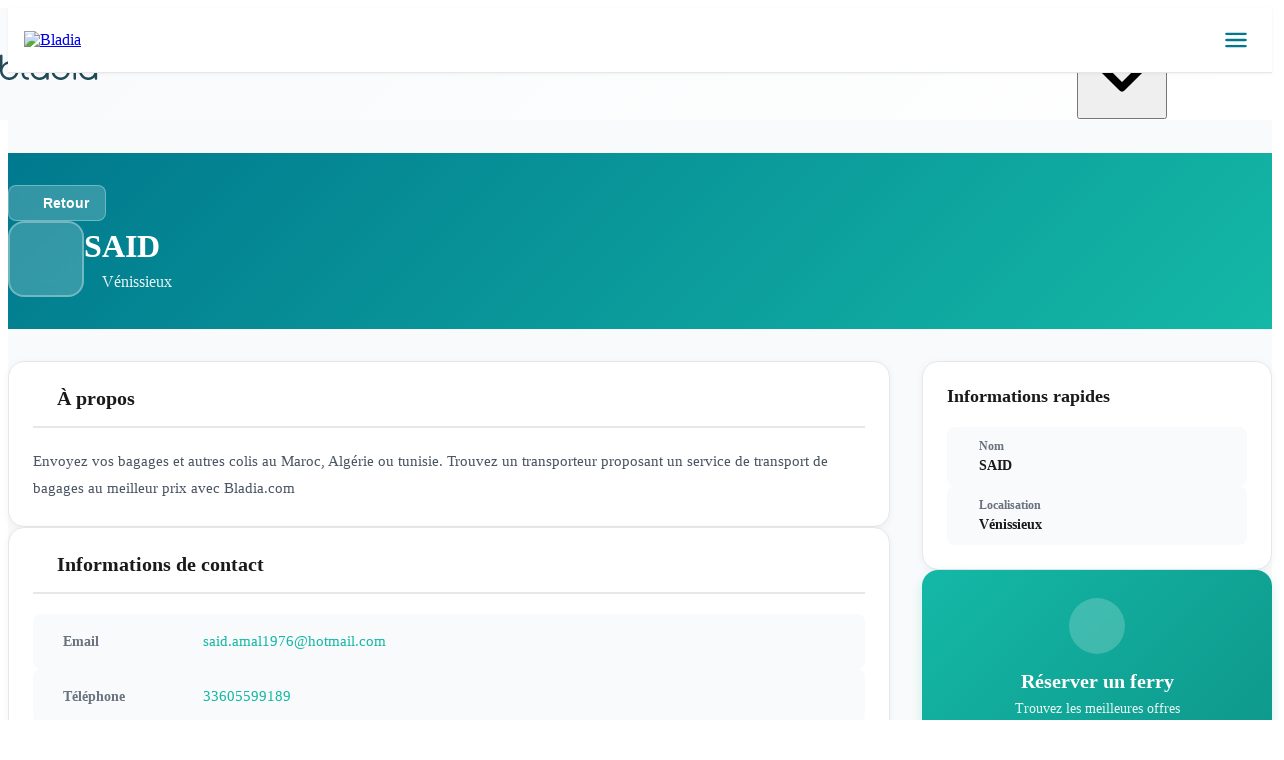

--- FILE ---
content_type: text/html; charset=utf-8
request_url: https://www.bladia.com/fr/ferry-transporters/said
body_size: 13225
content:
<!DOCTYPE html><html  lang="fr"><head><meta charset="utf-8"><meta name="viewport" content="width=device-width, initial-scale=1"><style id="nuxt-ui-colors">:root {
--color-primary-50: 239 246 255;
--color-primary-100: 219 234 254;
--color-primary-200: 191 219 254;
--color-primary-300: 147 197 253;
--color-primary-400: 96 165 250;
--color-primary-500: 59 130 246;
--color-primary-600: 37 99 235;
--color-primary-700: 29 78 216;
--color-primary-800: 30 64 175;
--color-primary-900: 30 58 138;
--color-primary-950: 23 37 84;
--color-primary-DEFAULT: var(--color-primary-500);

--color-gray-50: 250 250 250;
--color-gray-100: 244 244 245;
--color-gray-200: 228 228 231;
--color-gray-300: 212 212 216;
--color-gray-400: 161 161 170;
--color-gray-500: 113 113 122;
--color-gray-600: 82 82 91;
--color-gray-700: 63 63 70;
--color-gray-800: 39 39 42;
--color-gray-900: 24 24 27;
--color-gray-950: 9 9 11;
}

.dark {
  --color-primary-DEFAULT: var(--color-primary-400);
}
</style><title>transporteur de bagages said - vénissieux</title><style>.modern-header[data-v-fb9a5db7]{background:linear-gradient(135deg,#f8fafb,#fff);border-bottom:1px solid var(--color-gray-200);left:0;position:fixed;right:0;top:15;z-index:var(--z-sticky)}.header-container[data-v-fb9a5db7]{margin:0 auto;max-width:1280px;padding:0 var(--space-4)}.header-content[data-v-fb9a5db7]{align-items:center;display:flex;gap:var(--space-4);height:5rem;justify-content:space-between;padding-bottom:1rem;padding-top:1rem}.logo-section[data-v-fb9a5db7]{flex-shrink:0}.logo-link[data-v-fb9a5db7]{text-decoration:none}.logo-link[data-v-fb9a5db7],.logo-wrapper[data-v-fb9a5db7]{align-items:center;display:flex}.logo-wrapper[data-v-fb9a5db7]{gap:var(--space-3)}.logo-image[data-v-fb9a5db7]{height:2rem;width:auto}.desktop-nav[data-v-fb9a5db7]{display:none}@media(min-width:768px){.desktop-nav[data-v-fb9a5db7]{display:flex;flex:1;justify-content:center}}.nav-links[data-v-fb9a5db7]{gap:var(--space-6)}.nav-link[data-v-fb9a5db7],.nav-links[data-v-fb9a5db7]{align-items:center;display:flex}.nav-link[data-v-fb9a5db7]{border-radius:var(--radius-md);color:var(--color-text-secondary);font-size:var(--text-base);font-weight:var(--font-weight-medium);gap:var(--space-2);padding:var(--space-2) var(--space-3);text-decoration:none;transition:color var(--transition-fast)}.nav-link-icon[data-v-fb9a5db7],.nav-link[data-v-fb9a5db7]:hover{background-color:var(--color-gray-100);border-radius:var(--radius-md)}.nav-link-icon[data-v-fb9a5db7]{display:none}.nav-link-icon svg[data-v-fb9a5db7]{height:100%;width:100%}.nav-dropdown[data-v-fb9a5db7]{position:relative}.nav-dropdown-trigger[data-v-fb9a5db7]{align-items:center;background:transparent;border:none;border-radius:var(--radius-md);color:var(--color-text-secondary);cursor:pointer;display:flex;font-size:var(--text-base);font-weight:var(--font-weight-medium);gap:var(--space-2);outline:none;padding:var(--space-2) var(--space-3);transition:color var(--transition-fast)}.nav-dropdown-trigger[data-v-fb9a5db7]:hover{color:var(--color-text-primary)}.nav-dropdown-trigger[data-v-fb9a5db7]:focus{border:none;outline:none}.nav-dropdown-trigger-active[data-v-fb9a5db7]{border:none;color:var(--color-primary-600);outline:none}.nav-dropdown-arrow[data-v-fb9a5db7]{align-items:center;display:flex;height:1rem;justify-content:center;transition:transform var(--transition-fast);width:1rem}.nav-dropdown-arrow-rotate[data-v-fb9a5db7]{transform:rotate(180deg)}.nav-dropdown-menu[data-v-fb9a5db7]{background:#fff;border:1px solid #e5e7eb;border-radius:8px;box-shadow:0 10px 25px #0000001a;left:50%;min-width:16rem;padding:var(--space-3);position:absolute;top:calc(100% + var(--space-2));transform:translate(-50%);z-index:1000}.dropdown-section[data-v-fb9a5db7]{margin-bottom:var(--space-4)}.dropdown-section[data-v-fb9a5db7]:last-child{margin-bottom:0}.dropdown-section-title[data-v-fb9a5db7]{color:var(--color-text-muted);font-size:var(--text-xs);font-weight:var(--font-weight-semibold);letter-spacing:var(--tracking-wide);margin-bottom:var(--space-3);text-transform:uppercase}.dropdown-item[data-v-fb9a5db7]{align-items:center;border-radius:var(--radius-md);color:var(--color-text-secondary);display:flex;font-size:var(--text-sm);gap:var(--space-3);padding:var(--space-2) var(--space-3);text-decoration:none;transition:all var(--transition-fast)}.dropdown-item[data-v-fb9a5db7]:hover{background-color:var(--color-gray-50);color:var(--color-text-primary)}.dropdown-item-flag[data-v-fb9a5db7]{flex-shrink:0;font-size:var(--text-lg)}.dropdown-item-icon[data-v-fb9a5db7]{align-items:center;color:var(--color-primary-500);display:flex;flex-shrink:0;height:1.25rem;justify-content:center;width:1.25rem}.user-actions[data-v-fb9a5db7]{align-items:center;display:flex;gap:var(--space-3)}.user-menu .btn[data-v-fb9a5db7]{background:var(--color-bg-primary);border:1px solid var(--color-gray-300);border-radius:var(--radius-md);color:var(--color-text-primary);font-size:var(--text-base);font-weight:var(--font-weight-medium);padding:var(--space-2) var(--space-4);transition:all var(--transition-fast)}.user-menu .btn[data-v-fb9a5db7]:hover{background:var(--color-gray-50);border-color:var(--color-gray-400)}.user-dropdown[data-v-fb9a5db7]{position:relative}.user-name-btn[data-v-fb9a5db7]{align-items:center;background:#fff;border:1px solid var(--color-gray-300);border-radius:var(--radius-md);color:var(--color-text-primary);cursor:pointer;display:flex;font-size:.875rem;font-weight:500;gap:.5rem;padding:.5rem .75rem;transition:all var(--transition-fast)}.user-name-btn[data-v-fb9a5db7]:hover{background:var(--color-gray-50);border-color:var(--color-primary-500)}.user-name-text[data-v-fb9a5db7]{max-width:150px;overflow:hidden;text-overflow:ellipsis;white-space:nowrap}.user-name-chevron[data-v-fb9a5db7]{color:var(--color-text-secondary);flex-shrink:0;transition:transform var(--transition-fast)}.user-name-chevron.rotate-180[data-v-fb9a5db7]{transform:rotate(180deg)}.user-dropdown-menu[data-v-fb9a5db7]{background:#fff;border:1px solid var(--color-gray-200);border-radius:var(--radius-lg);box-shadow:0 10px 25px #0000001a;min-width:16rem;padding:.5rem;position:absolute;right:0;top:calc(100% + .5rem);z-index:1000}.user-dropdown-header[data-v-fb9a5db7]{border-bottom:1px solid var(--color-gray-200);margin-bottom:.5rem;padding:.75rem 1rem}.user-name[data-v-fb9a5db7]{color:var(--color-text-primary);font-size:.875rem;font-weight:600;margin:0}.user-email[data-v-fb9a5db7]{color:var(--color-text-secondary);font-size:.75rem;margin:.25rem 0 0}.user-dropdown-divider[data-v-fb9a5db7]{background:var(--color-gray-200);height:1px;margin:.5rem 0}.user-dropdown-item[data-v-fb9a5db7]{align-items:center;background:transparent;border:none;border-radius:var(--radius-md);color:var(--color-text-primary);cursor:pointer;display:flex;font-size:.875rem;gap:.75rem;padding:.625rem 1rem;text-align:left;text-decoration:none;transition:all var(--transition-fast);width:100%}.user-dropdown-item[data-v-fb9a5db7]:hover{background:var(--color-gray-100);color:var(--color-primary-600)}.user-dropdown-item svg[data-v-fb9a5db7]{flex-shrink:0}.user-dropdown-logout[data-v-fb9a5db7]{color:var(--color-red-600)}.user-dropdown-logout[data-v-fb9a5db7]:hover{background:var(--color-red-50);color:var(--color-red-700)}.mobile-menu-btn[data-v-fb9a5db7]{background:transparent;border:none;border-radius:var(--radius-md);cursor:pointer;display:flex;flex-direction:column;gap:3px;height:2rem;justify-content:center;padding:var(--space-1);transition:all var(--transition-fast);width:2rem}.mobile-menu-btn[data-v-fb9a5db7]:hover{background-color:var(--color-gray-100)}.mobile-menu-btn-active[data-v-fb9a5db7]{background-color:var(--color-primary-50)}.mobile-menu-line[data-v-fb9a5db7]{background-color:var(--color-text-secondary);border-radius:var(--radius-full);height:2px;transform-origin:center;transition:all var(--transition-fast);width:100%}.mobile-menu-btn-active .mobile-menu-line[data-v-fb9a5db7]:first-child{transform:rotate(45deg) translate(4px,4px)}.mobile-menu-btn-active .mobile-menu-line[data-v-fb9a5db7]:nth-child(2){opacity:0}.mobile-menu-btn-active .mobile-menu-line[data-v-fb9a5db7]:nth-child(3){transform:rotate(-45deg) translate(4px,-4px)}.mobile-menu-overlay[data-v-fb9a5db7]{background-color:var(--color-bg-overlay);inset:0;position:fixed;z-index:var(--z-modal-backdrop)}.mobile-menu-panel[data-v-fb9a5db7]{background-color:var(--color-bg-primary);bottom:0;box-shadow:var(--shadow-2xl);max-width:24rem;overflow-y:auto;position:fixed;right:0;top:0;width:100%;z-index:var(--z-modal)}.mobile-menu-header[data-v-fb9a5db7]{align-items:center;border-bottom:var(--border-width-1) solid var(--color-gray-200);display:flex;justify-content:space-between;padding:var(--space-4)}.mobile-logo-image[data-v-fb9a5db7]{height:2rem;width:auto}.mobile-menu-close[data-v-fb9a5db7]{align-items:center;background:transparent;border:none;border-radius:var(--radius-md);color:var(--color-text-secondary);cursor:pointer;display:flex;height:2rem;justify-content:center;transition:all var(--transition-fast);width:2rem}.mobile-menu-close[data-v-fb9a5db7]:hover{background-color:var(--color-gray-100);color:var(--color-text-primary)}.mobile-nav[data-v-fb9a5db7]{padding:var(--space-4)}.mobile-nav-link[data-v-fb9a5db7]{align-items:center;border-radius:var(--radius-lg);color:var(--color-text-primary);display:flex;font-size:var(--text-base);font-weight:var(--font-weight-medium);gap:var(--space-3);margin-bottom:var(--space-1);padding:var(--space-3);text-decoration:none;transition:all var(--transition-fast)}.mobile-nav-link[data-v-fb9a5db7]:hover{background-color:var(--color-gray-50)}.mobile-nav-link-accent[data-v-fb9a5db7]{background:linear-gradient(135deg,var(--color-accent-orange),var(--color-accent-red));color:var(--color-text-inverse);margin-top:var(--space-2)}.mobile-nav-link-accent[data-v-fb9a5db7]:hover{background:linear-gradient(135deg,var(--color-accent-red),#dc2626);transform:translateY(-1px)}.mobile-nav-icon[data-v-fb9a5db7]{align-items:center;color:var(--color-primary-500);display:flex;flex-shrink:0;height:1.5rem;justify-content:center;width:1.5rem}.mobile-nav-icon svg[data-v-fb9a5db7]{height:100%;width:100%}.mobile-nav-section[data-v-fb9a5db7]{margin-bottom:var(--space-4);margin-top:var(--space-6)}.mobile-nav-section-title[data-v-fb9a5db7]{color:var(--color-text-muted);font-size:var(--text-xs);font-weight:var(--font-weight-semibold);letter-spacing:var(--tracking-wide);margin-bottom:var(--space-3);text-transform:uppercase}.mobile-nav-sublink[data-v-fb9a5db7]{align-items:center;border-radius:var(--radius-md);color:var(--color-text-secondary);display:flex;font-size:var(--text-sm);gap:var(--space-3);margin-bottom:var(--space-1);padding:var(--space-2) var(--space-3);text-decoration:none;transition:all var(--transition-fast)}.mobile-nav-sublink[data-v-fb9a5db7]:hover{background-color:var(--color-gray-50);color:var(--color-text-primary)}.mobile-nav-flag[data-v-fb9a5db7]{flex-shrink:0;font-size:var(--text-lg)}.mobile-nav-icon-small[data-v-fb9a5db7]{align-items:center;color:var(--color-primary-500);display:flex;flex-shrink:0;height:1.25rem;justify-content:center;width:1.25rem}.mobile-nav-icon-small svg[data-v-fb9a5db7]{height:100%;width:100%}.mobile-auth-section[data-v-fb9a5db7]{border-top:var(--border-width-1) solid var(--color-gray-200);margin-top:var(--space-8);padding-top:var(--space-4)}.mobile-auth-divider[data-v-fb9a5db7]{background-color:var(--color-gray-200);height:var(--border-width-1)}.mobile-auth-divider[data-v-fb9a5db7],.mobile-language-selector[data-v-fb9a5db7]{margin-bottom:var(--space-4)}.btn-full[data-v-fb9a5db7]{justify-content:center;width:100%}@media(max-width:767px){.header-content[data-v-fb9a5db7]{height:4.5rem;padding-bottom:.75rem;padding-top:.75rem}.logo-image[data-v-fb9a5db7]{height:2.25rem}.logo-text[data-v-fb9a5db7]{font-size:var(--text-base)}.mobile-menu-panel[data-v-fb9a5db7]{max-width:20rem}}@media(max-width:640px){.header-container[data-v-fb9a5db7]{padding:0 var(--space-3)}.mobile-menu-panel[data-v-fb9a5db7]{max-width:18rem}}@media(prefers-reduced-motion:reduce){.logo-link[data-v-fb9a5db7]:hover,.mobile-menu-btn[data-v-fb9a5db7]:hover,.mobile-menu-close[data-v-fb9a5db7]:hover,.mobile-nav-link-accent[data-v-fb9a5db7]:hover,.mobile-nav-link[data-v-fb9a5db7]:hover,.mobile-nav-sublink[data-v-fb9a5db7]:hover,.nav-link-accent[data-v-fb9a5db7]:hover,.nav-link-primary[data-v-fb9a5db7]:hover,.nav-link[data-v-fb9a5db7]:hover,.user-avatar[data-v-fb9a5db7]:hover{transform:none}.transition[data-v-fb9a5db7],.transition-fast[data-v-fb9a5db7],.transition-normal[data-v-fb9a5db7],.transition-slow[data-v-fb9a5db7]{transition:none}}@media(prefers-color-scheme:dark){.modern-header[data-v-fb9a5db7]{background:#111827f2;border-bottom-color:#ffffff1a}.modern-header.scrolled[data-v-fb9a5db7]{background:#111827fa}.logo-text[data-v-fb9a5db7]{color:var(--color-text-inverse)}.nav-link[data-v-fb9a5db7]{color:var(--color-text-tertiary)}.nav-link[data-v-fb9a5db7]:hover{background-color:#ffffff0d;color:var(--color-text-inverse)}.nav-dropdown-menu[data-v-fb9a5db7]{background:var(--color-gray-800);border-color:var(--color-gray-700)}.mobile-menu-panel[data-v-fb9a5db7]{background:var(--color-gray-900)}}</style><style>.mobile-header[data-v-872fc7c4]{background:#fff;border-bottom:1px solid #e5e7eb;box-shadow:0 1px 3px #0000000d;position:sticky;top:0;z-index:50}.mobile-header-container[data-v-872fc7c4]{align-items:center;display:flex;justify-content:space-between;max-width:100%;padding:12px 16px}.mobile-header-logo img[data-v-872fc7c4]{height:40px;width:auto}.mobile-menu-button[data-v-872fc7c4]{align-items:center;background:transparent;border:none;color:#00798e;cursor:pointer;display:flex;height:40px;justify-content:center;transition:all .2s ease;width:40px}.mobile-menu-button[data-v-872fc7c4]:hover{background:#00798e1a;border-radius:8px}.menu-icon[data-v-872fc7c4]{height:28px;width:28px}.mobile-menu-overlay[data-v-872fc7c4]{background:#00000080;inset:0;overflow-y:auto;position:fixed;z-index:100}.mobile-menu-content[data-v-872fc7c4]{background:#fff;min-height:100vh;padding:80px 24px 40px;position:relative}.menu-close-button[data-v-872fc7c4]{align-items:center;background:#f3f4f6;border:none;border-radius:50%;color:#1a1a1a;cursor:pointer;display:flex;height:44px;justify-content:center;position:absolute;right:20px;top:20px;transition:all .2s ease;width:44px;z-index:10}.menu-close-button[data-v-872fc7c4]:hover{background:#e5e7eb;transform:rotate(90deg)}.menu-close-button svg[data-v-872fc7c4]{height:24px;width:24px}.menu-user-section[data-v-872fc7c4]{border-bottom:1px solid #e5e7eb;margin-bottom:24px;padding-bottom:24px}.user-info[data-v-872fc7c4]{gap:16px}.user-avatar[data-v-872fc7c4],.user-info[data-v-872fc7c4]{align-items:center;display:flex}.user-avatar[data-v-872fc7c4]{background:#00798e;border-radius:50%;color:#fff;height:48px;justify-content:center;width:48px}.user-avatar svg[data-v-872fc7c4]{height:28px;width:28px}.user-details[data-v-872fc7c4]{flex:1}.user-name[data-v-872fc7c4]{color:#1a1a1a;font-size:16px;font-weight:600;margin-bottom:4px}.logout-btn[data-v-872fc7c4]{background:none;border:none;color:#00798e;cursor:pointer;font-size:14px;padding:0;text-decoration:underline}.auth-buttons[data-v-872fc7c4]{display:flex;gap:12px}.btn-login[data-v-872fc7c4],.btn-register[data-v-872fc7c4]{border-radius:8px;flex:1;font-size:15px;font-weight:600;padding:12px 24px;text-align:center;text-decoration:none;transition:all .2s ease}.btn-login[data-v-872fc7c4]{background:#fff;border:2px solid #00798e;color:#00798e}.btn-login[data-v-872fc7c4]:hover{background:#00798e1a}.btn-register[data-v-872fc7c4]{background:#00798e;border:2px solid #00798e;color:#fff}.btn-register[data-v-872fc7c4]:hover{background:#006374}.menu-nav[data-v-872fc7c4]{display:flex;flex-direction:column;gap:32px}.menu-section-title[data-v-872fc7c4]{color:#6b7280;font-size:12px;font-weight:600;letter-spacing:.05em;margin-bottom:16px;text-transform:uppercase}.menu-list[data-v-872fc7c4]{display:flex;flex-direction:column;gap:4px;list-style:none;margin:0;padding:0}.menu-list li a[data-v-872fc7c4]{border-radius:8px;color:#1a1a1a;display:block;font-size:16px;font-weight:500;padding:12px 16px;text-decoration:none;transition:all .2s ease}.menu-list li a[data-v-872fc7c4]:hover{background:#00798e1a;color:#00798e}.menu-language[data-v-872fc7c4]{border-top:1px solid #e5e7eb;margin-top:32px;padding-top:24px}.menu-fade-enter-active[data-v-872fc7c4],.menu-fade-leave-active[data-v-872fc7c4]{transition:opacity .3s ease}.menu-fade-enter-from[data-v-872fc7c4],.menu-fade-leave-to[data-v-872fc7c4]{opacity:0}.menu-fade-enter-active .mobile-menu-content[data-v-872fc7c4],.menu-fade-leave-active .mobile-menu-content[data-v-872fc7c4]{transition:transform .3s ease}.menu-fade-enter-from .mobile-menu-content[data-v-872fc7c4],.menu-fade-leave-to .mobile-menu-content[data-v-872fc7c4]{transform:translate(-100%)}.cheques-vacances-link[data-v-872fc7c4]{align-items:center;display:flex;gap:10px}.ancv-icon[data-v-872fc7c4]{height:20px;-o-object-fit:contain;object-fit:contain;width:20px}</style><style>.transporter-detail-page[data-v-1517b1be]{background:#f9fafb;min-height:100vh;padding-top:80px}.page-header[data-v-1517b1be]{background:linear-gradient(135deg,#00798e,#14b8a6);margin-bottom:32px;padding:32px 0}.header-content[data-v-1517b1be]{display:flex;flex-direction:column;gap:20px}.back-button[data-v-1517b1be]{align-items:center;-webkit-backdrop-filter:blur(10px);backdrop-filter:blur(10px);background:#fff3;border:1px solid hsla(0,0%,100%,.3);border-radius:8px;color:#fff;cursor:pointer;display:inline-flex;font-size:14px;font-weight:600;gap:8px;padding:8px 16px;transition:all .2s ease;width:-moz-fit-content;width:fit-content}.back-button[data-v-1517b1be]:hover{background:#ffffff4d}.back-icon[data-v-1517b1be]{height:18px;width:18px}.header-info[data-v-1517b1be]{gap:20px}.header-badge[data-v-1517b1be],.header-info[data-v-1517b1be]{align-items:center;display:flex}.header-badge[data-v-1517b1be]{-webkit-backdrop-filter:blur(10px);backdrop-filter:blur(10px);background:#fff3;border:2px solid hsla(0,0%,100%,.3);border-radius:16px;flex-shrink:0;height:72px;justify-content:center;width:72px}.badge-icon[data-v-1517b1be]{color:#fff;height:36px;width:36px}.header-text[data-v-1517b1be]{flex:1}.page-title[data-v-1517b1be]{color:#fff;font-size:32px;font-weight:700;margin:0 0 8px}.page-subtitle[data-v-1517b1be]{align-items:center;color:#ffffffe6;display:flex;font-size:16px;gap:8px;margin:0}.subtitle-icon[data-v-1517b1be]{height:18px;width:18px}.content-section[data-v-1517b1be]{padding:0 0 60px}.detail-grid[data-v-1517b1be]{display:grid;gap:32px;grid-template-columns:1fr 350px}.main-content[data-v-1517b1be]{display:flex;flex-direction:column;gap:24px}.content-card[data-v-1517b1be]{background:#fff;border:1px solid #e5e7eb;border-radius:16px;box-shadow:0 2px 8px #0000000d;padding:24px}.card-header[data-v-1517b1be]{align-items:center;border-bottom:2px solid #e5e7eb;display:flex;gap:12px;margin-bottom:20px;padding-bottom:16px}.card-icon[data-v-1517b1be]{color:#14b8a6;height:24px;width:24px}.card-title[data-v-1517b1be]{color:#1a1a1a;font-size:20px;font-weight:700;margin:0}.card-content[data-v-1517b1be]{color:#4b5563;font-size:15px;line-height:1.8}.card-content p[data-v-1517b1be]{margin:0}.info-list[data-v-1517b1be]{display:flex;flex-direction:column;gap:16px}.info-row[data-v-1517b1be]{background:#f9fafb;border-radius:8px;display:grid;gap:16px;grid-template-columns:140px 1fr;padding:14px}.info-label[data-v-1517b1be]{align-items:center;color:#6b7280;display:flex;font-size:14px;font-weight:600;gap:8px}.info-icon[data-v-1517b1be]{color:#14b8a6;height:16px;width:16px}.info-value[data-v-1517b1be]{color:#1a1a1a;font-size:15px;font-weight:500}.info-link[data-v-1517b1be]{color:#14b8a6;text-decoration:none;transition:color .2s ease}.info-link[data-v-1517b1be]:hover{color:#0d9488;text-decoration:underline}.address-block[data-v-1517b1be]{background:#f9fafb;border-left:4px solid #14b8a6;border-radius:8px;padding:16px}.address-line[data-v-1517b1be]{color:#1a1a1a;font-size:15px;line-height:1.6;margin:0 0 8px}.address-line[data-v-1517b1be]:last-child{margin-bottom:0}.sidebar[data-v-1517b1be]{display:flex;flex-direction:column;gap:24px}.quick-info-card[data-v-1517b1be]{background:#fff;border:1px solid #e5e7eb;border-radius:16px;box-shadow:0 2px 8px #0000000d;padding:24px}.quick-info-title[data-v-1517b1be]{color:#1a1a1a;font-size:18px;font-weight:700;margin:0 0 20px}.quick-info-list[data-v-1517b1be]{display:flex;flex-direction:column;gap:16px}.quick-info-item[data-v-1517b1be]{background:#f9fafb;border-radius:8px;display:flex;gap:12px;padding:12px}.quick-icon[data-v-1517b1be]{color:#14b8a6;flex-shrink:0;height:20px;margin-top:2px;width:20px}.quick-label[data-v-1517b1be]{color:#6b7280;font-size:12px;font-weight:600;margin-bottom:4px}.quick-value[data-v-1517b1be]{color:#1a1a1a;font-size:14px;font-weight:600}.action-card[data-v-1517b1be]{background:linear-gradient(135deg,#14b8a6,#0d9488);border-radius:16px;box-shadow:0 4px 12px #14b8a633;color:#fff;padding:28px;text-align:center}.action-icon-wrapper[data-v-1517b1be]{align-items:center;-webkit-backdrop-filter:blur(10px);backdrop-filter:blur(10px);background:#fff3;border-radius:50%;display:flex;height:56px;justify-content:center;margin:0 auto 16px;width:56px}.action-icon[data-v-1517b1be]{color:#fff;height:28px;width:28px}.action-title[data-v-1517b1be]{font-size:20px;font-weight:700;margin:0 0 8px}.action-text[data-v-1517b1be]{color:#ffffffe6;font-size:14px;margin:0 0 20px}.action-button[data-v-1517b1be]{align-items:center;background:#fff;border-radius:8px;color:#14b8a6;display:flex;font-size:15px;font-weight:600;gap:8px;justify-content:center;padding:12px 20px;text-decoration:none;transition:all .2s ease;width:100%}.action-button[data-v-1517b1be]:hover{background:#f3f4f6;transform:translateY(-2px)}.button-icon[data-v-1517b1be]{height:18px;width:18px}@media(max-width:1024px){.detail-grid[data-v-1517b1be],.info-row[data-v-1517b1be]{grid-template-columns:1fr}.info-row[data-v-1517b1be]{gap:8px}}@media(max-width:768px){.transporter-detail-page[data-v-1517b1be]{padding-top:60px}.page-header[data-v-1517b1be]{margin-bottom:24px;padding:24px 0}.header-info[data-v-1517b1be]{align-items:flex-start;flex-direction:column}.header-badge[data-v-1517b1be]{height:64px;width:64px}.badge-icon[data-v-1517b1be]{height:32px;width:32px}.page-title[data-v-1517b1be]{font-size:24px}.page-subtitle[data-v-1517b1be]{font-size:14px}.content-card[data-v-1517b1be]{padding:20px}.card-title[data-v-1517b1be]{font-size:18px}}@media(max-width:480px){.page-title[data-v-1517b1be]{font-size:20px}.content-card[data-v-1517b1be]{padding:16px}.card-title[data-v-1517b1be]{font-size:16px}.card-content[data-v-1517b1be]{font-size:14px}}</style><style>.footer-modern[data-v-47d549aa]{background:var(--color-primary-dark);color:var(--text-inverse)}.trust-section[data-v-47d549aa]{border-bottom:1px solid hsla(0,0%,100%,.1);padding:var(--space-12) 0}.trust-badges[data-v-47d549aa]{flex-wrap:wrap;gap:var(--space-12)}.trust-badge[data-v-47d549aa],.trust-badges[data-v-47d549aa]{align-items:center;display:flex;justify-content:center}.trust-badge img[data-v-47d549aa]{height:auto;-o-object-fit:contain;object-fit:contain;width:auto}.footer-content[data-v-47d549aa]{padding:var(--space-16) 0 var(--space-12)}.footer-grid[data-v-47d549aa]{display:grid;gap:var(--space-16);grid-template-columns:1fr 2fr}.footer-brand[data-v-47d549aa]{max-width:280px}.footer-logo[data-v-47d549aa]{height:auto;margin-bottom:var(--space-4);width:160px}.footer-tagline[data-v-47d549aa]{color:#ffffffb3;font-size:var(--text-sm);line-height:var(--leading-relaxed)}.footer-links[data-v-47d549aa]{display:grid;gap:var(--space-8);grid-template-columns:repeat(4,1fr)}.footer-column[data-v-47d549aa]{min-width:0}.footer-heading[data-v-47d549aa]{color:#ffffffe6;font-size:var(--text-sm);font-weight:var(--font-weight-semibold);letter-spacing:.05em;margin-bottom:var(--space-4);text-transform:uppercase}.footer-list[data-v-47d549aa]{display:flex;flex-direction:column;gap:var(--space-3);list-style:none;margin:0;padding:0}.footer-list li a[data-v-47d549aa],.footer-list li button[data-v-47d549aa]{color:#ffffffbf;display:inline-block;font-size:var(--text-sm);text-decoration:none;transition:color .2s ease}.footer-list li a[data-v-47d549aa]:hover,.footer-list li button[data-v-47d549aa]:hover{color:#fff}.footer-social[data-v-47d549aa]{display:flex;gap:16px;margin-top:20px}.social-link[data-v-47d549aa]{align-items:center;background:#ffffff26;display:flex;height:32px;justify-content:center;width:32px}.social-link[data-v-47d549aa]:hover{background:#ffffff40}.social-link img[data-v-47d549aa]{height:18px;width:18px}.footer-bottom[data-v-47d549aa]{background:#0003;padding:24px 0}.footer-copyright[data-v-47d549aa]{color:#ffffffb3;font-size:13px;margin:0;text-align:center}@media(max-width:1024px){.footer-grid[data-v-47d549aa]{gap:48px;grid-template-columns:1fr}.footer-links[data-v-47d549aa]{gap:32px;grid-template-columns:repeat(2,1fr)}.footer-brand[data-v-47d549aa]{max-width:100%;text-align:center}.footer-logo[data-v-47d549aa]{margin-left:auto;margin-right:auto}}@media(max-width:640px){.trust-section[data-v-47d549aa]{padding:32px 0}.trust-badges[data-v-47d549aa]{gap:24px}.trust-badge[data-v-47d549aa]{height:32px}.footer-content[data-v-47d549aa]{padding:40px 0 32px}.footer-links[data-v-47d549aa]{gap:32px;grid-template-columns:1fr}.footer-social[data-v-47d549aa]{justify-content:center}}</style><style>.footer-links-list[data-v-ddcbe893]{list-style:none;margin:0;padding:0}.footer-link[data-v-ddcbe893]{color:#ffffffbf!important;display:inline-block;font-size:14px;text-decoration:none;transition:color .2s ease}.footer-link[data-v-ddcbe893]:hover{color:#fff!important}.footer-link[data-v-ddcbe893]:visited{color:#ffffffbf!important}.footer-link[data-v-ddcbe893]:active{color:#ffffffe6!important}</style><link rel="stylesheet" href="/_nuxt/entry.BIcYiMir.css" crossorigin><link rel="stylesheet" href="/_nuxt/default.CIQgb9EZ.css" crossorigin><link rel="stylesheet" href="/_nuxt/swiper.BiEk7v8n.css" crossorigin><link rel="stylesheet" href="/_nuxt/pagination.DioOUj-L.css" crossorigin><link rel="stylesheet" href="/_nuxt/navigation.w0mNYLsA.css" crossorigin><link rel="stylesheet" href="/_nuxt/Header.DoTXO8o1.css" crossorigin><style>:where(.i-lucide\:arrow-left){display:inline-block;width:1em;height:1em;background-color:currentColor;-webkit-mask-image:var(--svg);mask-image:var(--svg);-webkit-mask-repeat:no-repeat;mask-repeat:no-repeat;-webkit-mask-size:100% 100%;mask-size:100% 100%;--svg:url("data:image/svg+xml,%3Csvg xmlns='http://www.w3.org/2000/svg' viewBox='0 0 24 24' width='24' height='24'%3E%3Cpath fill='none' stroke='black' stroke-linecap='round' stroke-linejoin='round' stroke-width='2' d='m12 19l-7-7l7-7m7 7H5'/%3E%3C/svg%3E")}:where(.i-lucide\:arrow-right){display:inline-block;width:1em;height:1em;background-color:currentColor;-webkit-mask-image:var(--svg);mask-image:var(--svg);-webkit-mask-repeat:no-repeat;mask-repeat:no-repeat;-webkit-mask-size:100% 100%;mask-size:100% 100%;--svg:url("data:image/svg+xml,%3Csvg xmlns='http://www.w3.org/2000/svg' viewBox='0 0 24 24' width='24' height='24'%3E%3Cpath fill='none' stroke='black' stroke-linecap='round' stroke-linejoin='round' stroke-width='2' d='M5 12h14m-7-7l7 7l-7 7'/%3E%3C/svg%3E")}:where(.i-lucide\:building-2){display:inline-block;width:1em;height:1em;background-color:currentColor;-webkit-mask-image:var(--svg);mask-image:var(--svg);-webkit-mask-repeat:no-repeat;mask-repeat:no-repeat;-webkit-mask-size:100% 100%;mask-size:100% 100%;--svg:url("data:image/svg+xml,%3Csvg xmlns='http://www.w3.org/2000/svg' viewBox='0 0 24 24' width='24' height='24'%3E%3Cg fill='none' stroke='black' stroke-linecap='round' stroke-linejoin='round' stroke-width='2'%3E%3Cpath d='M10 12h4m-4-4h4m0 13v-3a2 2 0 0 0-4 0v3'/%3E%3Cpath d='M6 10H4a2 2 0 0 0-2 2v7a2 2 0 0 0 2 2h16a2 2 0 0 0 2-2V9a2 2 0 0 0-2-2h-2'/%3E%3Cpath d='M6 21V5a2 2 0 0 1 2-2h8a2 2 0 0 1 2 2v16'/%3E%3C/g%3E%3C/svg%3E")}:where(.i-lucide\:contact){display:inline-block;width:1em;height:1em;background-color:currentColor;-webkit-mask-image:var(--svg);mask-image:var(--svg);-webkit-mask-repeat:no-repeat;mask-repeat:no-repeat;-webkit-mask-size:100% 100%;mask-size:100% 100%;--svg:url("data:image/svg+xml,%3Csvg xmlns='http://www.w3.org/2000/svg' viewBox='0 0 24 24' width='24' height='24'%3E%3Cg fill='none' stroke='black' stroke-linecap='round' stroke-linejoin='round' stroke-width='2'%3E%3Cpath d='M16 2v2M7 22v-2a2 2 0 0 1 2-2h6a2 2 0 0 1 2 2v2M8 2v2'/%3E%3Ccircle cx='12' cy='11' r='3'/%3E%3Crect width='18' height='18' x='3' y='4' rx='2'/%3E%3C/g%3E%3C/svg%3E")}:where(.i-lucide\:info){display:inline-block;width:1em;height:1em;background-color:currentColor;-webkit-mask-image:var(--svg);mask-image:var(--svg);-webkit-mask-repeat:no-repeat;mask-repeat:no-repeat;-webkit-mask-size:100% 100%;mask-size:100% 100%;--svg:url("data:image/svg+xml,%3Csvg xmlns='http://www.w3.org/2000/svg' viewBox='0 0 24 24' width='24' height='24'%3E%3Cg fill='none' stroke='black' stroke-linecap='round' stroke-linejoin='round' stroke-width='2'%3E%3Ccircle cx='12' cy='12' r='10'/%3E%3Cpath d='M12 16v-4m0-4h.01'/%3E%3C/g%3E%3C/svg%3E")}:where(.i-lucide\:mail){display:inline-block;width:1em;height:1em;background-color:currentColor;-webkit-mask-image:var(--svg);mask-image:var(--svg);-webkit-mask-repeat:no-repeat;mask-repeat:no-repeat;-webkit-mask-size:100% 100%;mask-size:100% 100%;--svg:url("data:image/svg+xml,%3Csvg xmlns='http://www.w3.org/2000/svg' viewBox='0 0 24 24' width='24' height='24'%3E%3Cg fill='none' stroke='black' stroke-linecap='round' stroke-linejoin='round' stroke-width='2'%3E%3Cpath d='m22 7l-8.991 5.727a2 2 0 0 1-2.009 0L2 7'/%3E%3Crect width='20' height='16' x='2' y='4' rx='2'/%3E%3C/g%3E%3C/svg%3E")}:where(.i-lucide\:map-pin){display:inline-block;width:1em;height:1em;background-color:currentColor;-webkit-mask-image:var(--svg);mask-image:var(--svg);-webkit-mask-repeat:no-repeat;mask-repeat:no-repeat;-webkit-mask-size:100% 100%;mask-size:100% 100%;--svg:url("data:image/svg+xml,%3Csvg xmlns='http://www.w3.org/2000/svg' viewBox='0 0 24 24' width='24' height='24'%3E%3Cg fill='none' stroke='black' stroke-linecap='round' stroke-linejoin='round' stroke-width='2'%3E%3Cpath d='M20 10c0 4.993-5.539 10.193-7.399 11.799a1 1 0 0 1-1.202 0C9.539 20.193 4 14.993 4 10a8 8 0 0 1 16 0'/%3E%3Ccircle cx='12' cy='10' r='3'/%3E%3C/g%3E%3C/svg%3E")}:where(.i-lucide\:message-square){display:inline-block;width:1em;height:1em;background-color:currentColor;-webkit-mask-image:var(--svg);mask-image:var(--svg);-webkit-mask-repeat:no-repeat;mask-repeat:no-repeat;-webkit-mask-size:100% 100%;mask-size:100% 100%;--svg:url("data:image/svg+xml,%3Csvg xmlns='http://www.w3.org/2000/svg' viewBox='0 0 24 24' width='24' height='24'%3E%3Cpath fill='none' stroke='black' stroke-linecap='round' stroke-linejoin='round' stroke-width='2' d='M22 17a2 2 0 0 1-2 2H6.828a2 2 0 0 0-1.414.586l-2.202 2.202A.71.71 0 0 1 2 21.286V5a2 2 0 0 1 2-2h16a2 2 0 0 1 2 2z'/%3E%3C/svg%3E")}:where(.i-lucide\:phone){display:inline-block;width:1em;height:1em;background-color:currentColor;-webkit-mask-image:var(--svg);mask-image:var(--svg);-webkit-mask-repeat:no-repeat;mask-repeat:no-repeat;-webkit-mask-size:100% 100%;mask-size:100% 100%;--svg:url("data:image/svg+xml,%3Csvg xmlns='http://www.w3.org/2000/svg' viewBox='0 0 24 24' width='24' height='24'%3E%3Cpath fill='none' stroke='black' stroke-linecap='round' stroke-linejoin='round' stroke-width='2' d='M13.832 16.568a1 1 0 0 0 1.213-.303l.355-.465A2 2 0 0 1 17 15h3a2 2 0 0 1 2 2v3a2 2 0 0 1-2 2A18 18 0 0 1 2 4a2 2 0 0 1 2-2h3a2 2 0 0 1 2 2v3a2 2 0 0 1-.8 1.6l-.468.351a1 1 0 0 0-.292 1.233a14 14 0 0 0 6.392 6.384'/%3E%3C/svg%3E")}:where(.i-lucide\:search){display:inline-block;width:1em;height:1em;background-color:currentColor;-webkit-mask-image:var(--svg);mask-image:var(--svg);-webkit-mask-repeat:no-repeat;mask-repeat:no-repeat;-webkit-mask-size:100% 100%;mask-size:100% 100%;--svg:url("data:image/svg+xml,%3Csvg xmlns='http://www.w3.org/2000/svg' viewBox='0 0 24 24' width='24' height='24'%3E%3Cg fill='none' stroke='black' stroke-linecap='round' stroke-linejoin='round' stroke-width='2'%3E%3Cpath d='m21 21l-4.34-4.34'/%3E%3Ccircle cx='11' cy='11' r='8'/%3E%3C/g%3E%3C/svg%3E")}:where(.i-lucide\:truck){display:inline-block;width:1em;height:1em;background-color:currentColor;-webkit-mask-image:var(--svg);mask-image:var(--svg);-webkit-mask-repeat:no-repeat;mask-repeat:no-repeat;-webkit-mask-size:100% 100%;mask-size:100% 100%;--svg:url("data:image/svg+xml,%3Csvg xmlns='http://www.w3.org/2000/svg' viewBox='0 0 24 24' width='24' height='24'%3E%3Cg fill='none' stroke='black' stroke-linecap='round' stroke-linejoin='round' stroke-width='2'%3E%3Cpath d='M14 18V6a2 2 0 0 0-2-2H4a2 2 0 0 0-2 2v11a1 1 0 0 0 1 1h2m10 0H9m10 0h2a1 1 0 0 0 1-1v-3.65a1 1 0 0 0-.22-.624l-3.48-4.35A1 1 0 0 0 17.52 8H14'/%3E%3Ccircle cx='17' cy='18' r='2'/%3E%3Ccircle cx='7' cy='18' r='2'/%3E%3C/g%3E%3C/svg%3E")}</style><link rel="preload" as="fetch" crossorigin="anonymous" href="/fr/ferry-transporters/said/_payload.json?6b22c783-7752-4500-9bcd-b100f8e2538d"><link rel="modulepreload" as="script" crossorigin href="/_nuxt/Crua5q4U.js"><link rel="modulepreload" as="script" crossorigin href="/_nuxt/DKiAaHI-.js"><link rel="modulepreload" as="script" crossorigin href="/_nuxt/YZncaNWB.js"><link rel="modulepreload" as="script" crossorigin href="/_nuxt/V88wmXcj.js"><link rel="modulepreload" as="script" crossorigin href="/_nuxt/DPhbaTEg.js"><link rel="modulepreload" as="script" crossorigin href="/_nuxt/CV7qlbIx.js"><link rel="modulepreload" as="script" crossorigin href="/_nuxt/CtOmhzjK.js"><link rel="modulepreload" as="script" crossorigin href="/_nuxt/DlAUqK2U.js"><link rel="modulepreload" as="script" crossorigin href="/_nuxt/B0UnaPD5.js"><link rel="modulepreload" as="script" crossorigin href="/_nuxt/CjrTCEEI.js"><link rel="modulepreload" as="script" crossorigin href="/_nuxt/Do4ocRNf.js"><link rel="modulepreload" as="script" crossorigin href="/_nuxt/D0Muq7YA.js"><link rel="modulepreload" as="script" crossorigin href="/_nuxt/EcX3216G.js"><link rel="modulepreload" as="script" crossorigin href="/_nuxt/DQRQ3h56.js"><link rel="modulepreload" as="script" crossorigin href="/_nuxt/DDpPElPH.js"><link rel="modulepreload" as="script" crossorigin href="/_nuxt/-GBUqWEk.js"><link rel="modulepreload" as="script" crossorigin href="/_nuxt/CNzDwtdO.js"><link rel="modulepreload" as="script" crossorigin href="/_nuxt/RFhHOhy1.js"><link rel="modulepreload" as="script" crossorigin href="/_nuxt/DkYhr3aq.js"><link rel="modulepreload" as="script" crossorigin href="/_nuxt/C0se186i.js"><link rel="modulepreload" as="script" crossorigin href="/_nuxt/syHCdq4G.js"><link rel="preload" as="fetch" fetchpriority="low" crossorigin="anonymous" href="/_nuxt/builds/meta/6b22c783-7752-4500-9bcd-b100f8e2538d.json"><meta name="description" content="Envoyez vos bagages et autres colis au Maroc, Algérie ou tunisie. Trouvez un transporteur  proposant un service de transport de bagages au meille"><meta property="og:title" content="transporteur de bagages said - vénissieux"><meta property="og:description" content="Envoyez vos bagages et autres colis au Maroc, Algérie ou tunisie. Trouvez un transporteur  proposant un service de transport de bagages au meille"><meta property="og:site_name" content="bladia.com"><meta property="og:url" content="https://www.bladia.com/fr/ferry-transporters/said"><meta property="og:type" content="website"><meta property="og:image" content="https://res.cloudinary.com/beintravel/image/upload/v1570489719/mkt/fr/global/ferry.png"><meta property="twitter:title" content="transporteur de bagages said - vénissieux"><meta property="twitter:url" content="https://www.bladia.com/fr/ferry-transporters/said"><meta property="twitter:description" content="Envoyez vos bagages et autres colis au Maroc, Algérie ou tunisie. Trouvez un transporteur  proposant un service de transport de bagages au meille"><meta property="twitter:image:src" content="https://res.cloudinary.com/beintravel/image/upload/v1570489719/mkt/fr/global/ferry.png"><link rel="canonical" href="https://www.bladia.com/fr/ferry-transporters/said"><script type="module" src="/_nuxt/Crua5q4U.js" crossorigin></script><script>"use strict";(()=>{const t=window,e=document.documentElement,c=["dark","light"],n=getStorageValue("localStorage","nuxt-color-mode")||"system";let i=n==="system"?u():n;const r=e.getAttribute("data-color-mode-forced");r&&(i=r),l(i),t["__NUXT_COLOR_MODE__"]={preference:n,value:i,getColorScheme:u,addColorScheme:l,removeColorScheme:d};function l(o){const s=""+o+"",a="";e.classList?e.classList.add(s):e.className+=" "+s,a&&e.setAttribute("data-"+a,o)}function d(o){const s=""+o+"",a="";e.classList?e.classList.remove(s):e.className=e.className.replace(new RegExp(s,"g"),""),a&&e.removeAttribute("data-"+a)}function f(o){return t.matchMedia("(prefers-color-scheme"+o+")")}function u(){if(t.matchMedia&&f("").media!=="not all"){for(const o of c)if(f(":"+o).matches)return o}return"light"}})();function getStorageValue(t,e){switch(t){case"localStorage":return window.localStorage.getItem(e);case"sessionStorage":return window.sessionStorage.getItem(e);case"cookie":return getCookie(e);default:return null}}function getCookie(t){const c=("; "+window.document.cookie).split("; "+t+"=");if(c.length===2)return c.pop()?.split(";").shift()}</script></head><body><div id="__nuxt"><div><header class="pb-5 modern-header desktop" data-v-fb9a5db7><div class="header-container" data-v-fb9a5db7><div class="header-content" data-v-fb9a5db7><div class="logo-section" data-v-fb9a5db7><a href="/fr" class="logo-link" data-v-fb9a5db7><img src="/img/LogoDark.svg" alt="Bladia" class="logo-image" width="120" height="40" fetchpriority="high" data-v-fb9a5db7></a></div><nav class="desktop-nav" data-v-fb9a5db7><div class="nav-links" data-v-fb9a5db7><a href="/fr/offres-speciales" class="nav-link" data-v-fb9a5db7><span class="nav-link-icon" data-v-fb9a5db7><svg xmlns="http://www.w3.org/2000/svg" viewBox="0 0 24 24" fill="none" stroke="currentColor" stroke-width="2" stroke-linecap="round" stroke-linejoin="round" data-v-fb9a5db7><path d="M12 2l3.09 6.26L22 9.27l-5 4.87 1.18 6.88L12 17.77l-6.18 3.25L7 14.14 2 9.27l6.91-1.01L12 2z" data-v-fb9a5db7></path></svg></span><span data-v-fb9a5db7>Promotion</span></a><div class="nav-dropdown" data-v-fb9a5db7><button class="nav-dropdown-trigger" data-v-fb9a5db7><span class="nav-link-icon" data-v-fb9a5db7><svg xmlns="http://www.w3.org/2000/svg" viewBox="0 0 24 24" fill="none" stroke="currentColor" stroke-width="2" stroke-linecap="round" stroke-linejoin="round" data-v-fb9a5db7><circle cx="12" cy="12" r="10" data-v-fb9a5db7></circle><path d="M12 16v-4" data-v-fb9a5db7></path><path d="M12 8h.01" data-v-fb9a5db7></path></svg></span><span data-v-fb9a5db7>Explorer</span><span class="nav-dropdown-arrow" data-v-fb9a5db7><svg xmlns="http://www.w3.org/2000/svg" viewBox="0 0 24 24" fill="none" stroke="currentColor" stroke-width="2" stroke-linecap="round" stroke-linejoin="round" data-v-fb9a5db7><path d="m6 9 6 6 6-6" data-v-fb9a5db7></path></svg></span></button><!----></div><div class="nav-dropdown" data-v-fb9a5db7><button class="nav-dropdown-trigger" data-v-fb9a5db7><span class="nav-link-icon" data-v-fb9a5db7><svg xmlns="http://www.w3.org/2000/svg" viewBox="0 0 24 24" fill="none" stroke="currentColor" stroke-width="2" stroke-linecap="round" stroke-linejoin="round" data-v-fb9a5db7><circle cx="12" cy="12" r="10" data-v-fb9a5db7></circle><path d="M9.09 9a3 3 0 0 1 5.83 1c0 2-3 3-3 3" data-v-fb9a5db7></path><path d="M12 17h.01" data-v-fb9a5db7></path></svg></span><span data-v-fb9a5db7>Aide</span><span class="nav-dropdown-arrow" data-v-fb9a5db7><svg xmlns="http://www.w3.org/2000/svg" viewBox="0 0 24 24" fill="none" stroke="currentColor" stroke-width="2" stroke-linecap="round" stroke-linejoin="round" data-v-fb9a5db7><path d="m6 9 6 6 6-6" data-v-fb9a5db7></path></svg></span></button><!----></div></div></nav><div class="user-actions" data-v-fb9a5db7><div class="language-selector" data-v-fb9a5db7><!--[--><!--[--><div class="relative py-5 border-t-2 border-primary-500 md:px-0 px-4" data-headlessui-state><!--[--><button class="text-gray-600 flex w-full items-center justify-between" id="headlessui-popover-button-v-0-0" type="button" aria-expanded="false" data-headlessui-state><div class="flex gap-2 items-center"><img src="/img/flag/fr.svg" class="md:h-6 h-10 md:w-6 w-10 rounded-md" width="24" height="24" alt><span class="md:hidden flex text-lg font-medium">Français</span></div><span class="mt-0.5 ml-0.5"><svg xmlns="http://www.w3.org/2000/svg" fill="none" viewBox="0 0 24 24" stroke-width="2.5" stroke="currentColor" class="w-4 h-4"><path stroke-linecap="round" stroke-linejoin="round" d="m19.5 8.25-7.5 7.5-7.5-7.5"></path></svg></span></button><!----><!--]--><!----></div><!--]--><div hidden style="position:fixed;top:1;left:1;width:1;height:0;padding:0;margin:-1;overflow:hidden;clip:rect(0, 0, 0, 0);white-space:nowrap;border-width:0;display:none;"></div><!--]--></div><div class="user-menu" data-v-fb9a5db7><a href="/fr/login" class="btn btn-secondary btn-sm" data-v-fb9a5db7>Se connecter</a></div></div><button class="mobile-menu-btn" aria-label="Toggle mobile menu" data-v-fb9a5db7><span class="mobile-menu-line" data-v-fb9a5db7></span><span class="mobile-menu-line" data-v-fb9a5db7></span><span class="mobile-menu-line" data-v-fb9a5db7></span></button></div><!----><!----></div></header><header class="mobile-header mobile" data-v-872fc7c4><div class="mobile-header-container" data-v-872fc7c4><a href="/fr" class="mobile-header-logo" data-v-872fc7c4><img onerror="this.setAttribute(&#39;data-error&#39;, 1)" width="120" height="40" alt="Bladia" data-nuxt-img srcset="/_vercel/image?url=%2Fimg%2Flogo%2FLogoDark.svg&amp;w=320&amp;q=80 1x, /_vercel/image?url=%2Fimg%2Flogo%2FLogoDark.svg&amp;w=320&amp;q=80 2x" fetchpriority="high" src="/_vercel/image?url=%2Fimg%2Flogo%2FLogoDark.svg&amp;w=320&amp;q=80" data-v-872fc7c4></a><button class="mobile-menu-button" aria-label="Open menu" data-v-872fc7c4><svg xmlns="http://www.w3.org/2000/svg" fill="none" viewBox="0 0 24 24" stroke-width="2" stroke="currentColor" class="menu-icon" data-v-872fc7c4><path stroke-linecap="round" stroke-linejoin="round" d="M3.75 6.75h16.5M3.75 12h16.5m-16.5 5.25h16.5" data-v-872fc7c4></path></svg></button></div><!----></header><main><!--[--><div class="transporter-detail-page" data-v-1517b1be><!--[--><!----><!--]--><div class="page-header" data-v-1517b1be><div class="mx-auto px-4 sm:px-6 lg:px-8 max-w-7xl" data-v-1517b1be><!--[--><div class="header-content" data-v-1517b1be><button class="back-button" data-v-1517b1be><span class="iconify i-lucide:arrow-left back-icon" aria-hidden="true" style="" data-v-1517b1be></span> Retour</button><div class="header-info" data-v-1517b1be><div class="header-badge" data-v-1517b1be><span class="iconify i-lucide:truck badge-icon" aria-hidden="true" style="" data-v-1517b1be></span></div><div class="header-text" data-v-1517b1be><h1 class="page-title" data-v-1517b1be>SAID</h1><p class="page-subtitle" data-v-1517b1be><span class="iconify i-lucide:map-pin subtitle-icon" aria-hidden="true" style="" data-v-1517b1be></span> Vénissieux</p></div></div></div><!--]--></div></div><div class="content-section" data-v-1517b1be><div class="mx-auto px-4 sm:px-6 lg:px-8 max-w-7xl" data-v-1517b1be><!--[--><div class="detail-grid" data-v-1517b1be><div class="main-content" data-v-1517b1be><div class="content-card" data-v-1517b1be><div class="card-header" data-v-1517b1be><span class="iconify i-lucide:info card-icon" aria-hidden="true" style="" data-v-1517b1be></span><h2 class="card-title" data-v-1517b1be>À propos</h2></div><div class="card-content" data-v-1517b1be><p data-v-1517b1be>Envoyez vos bagages et autres colis au Maroc, Algérie ou tunisie. Trouvez un transporteur  proposant un service de transport de bagages au meilleur prix avec Bladia.com</p></div></div><div class="content-card" data-v-1517b1be><div class="card-header" data-v-1517b1be><span class="iconify i-lucide:contact card-icon" aria-hidden="true" style="" data-v-1517b1be></span><h2 class="card-title" data-v-1517b1be>Informations de contact</h2></div><div class="card-content" data-v-1517b1be><div class="info-list" data-v-1517b1be><div class="info-row" data-v-1517b1be><div class="info-label" data-v-1517b1be><span class="iconify i-lucide:mail info-icon" aria-hidden="true" style="" data-v-1517b1be></span> Email</div><div class="info-value" data-v-1517b1be><a href="mailto:said.amal1976@hotmail.com" class="info-link" data-v-1517b1be>said.amal1976@hotmail.com</a></div></div><div class="info-row" data-v-1517b1be><div class="info-label" data-v-1517b1be><span class="iconify i-lucide:phone info-icon" aria-hidden="true" style="" data-v-1517b1be></span> Téléphone</div><div class="info-value" data-v-1517b1be><a href="tel:33605599189" class="info-link" data-v-1517b1be>33605599189</a></div></div></div></div></div><div class="content-card" data-v-1517b1be><div class="card-header" data-v-1517b1be><span class="iconify i-lucide:map-pin card-icon" aria-hidden="true" style="" data-v-1517b1be></span><h2 class="card-title" data-v-1517b1be>Adresse</h2></div><div class="card-content" data-v-1517b1be><div class="address-block" data-v-1517b1be><p class="address-line" data-v-1517b1be>Boulevard Lénine</p><p class="address-line" data-v-1517b1be><span data-v-1517b1be>69200</span><span data-v-1517b1be>Vénissieux</span></p></div></div></div><div class="content-card" data-v-1517b1be><div class="card-header" data-v-1517b1be><span class="iconify i-lucide:message-square card-icon" aria-hidden="true" style="" data-v-1517b1be></span><h2 class="card-title" data-v-1517b1be>Informations complémentaires</h2></div><div class="card-content" data-v-1517b1be><p data-v-1517b1be>Lyon à sete 1.5 euro kg Profil crée 00212651230547 SAID</p></div></div></div><div class="sidebar" data-v-1517b1be><div class="quick-info-card" data-v-1517b1be><h3 class="quick-info-title" data-v-1517b1be>Informations rapides</h3><div class="quick-info-list" data-v-1517b1be><div class="quick-info-item" data-v-1517b1be><span class="iconify i-lucide:building-2 quick-icon" aria-hidden="true" style="" data-v-1517b1be></span><div data-v-1517b1be><div class="quick-label" data-v-1517b1be>Nom</div><div class="quick-value" data-v-1517b1be>SAID</div></div></div><!----><div class="quick-info-item" data-v-1517b1be><span class="iconify i-lucide:map-pin quick-icon" aria-hidden="true" style="" data-v-1517b1be></span><div data-v-1517b1be><div class="quick-label" data-v-1517b1be>Localisation</div><div class="quick-value" data-v-1517b1be>Vénissieux</div></div></div></div></div><div class="action-card" data-v-1517b1be><div class="action-icon-wrapper" data-v-1517b1be><span class="iconify i-lucide:search action-icon" aria-hidden="true" style="" data-v-1517b1be></span></div><h3 class="action-title" data-v-1517b1be>Réserver un ferry</h3><p class="action-text" data-v-1517b1be>Trouvez les meilleures offres</p><a href="/fr" class="action-button" data-v-1517b1be><span class="iconify i-lucide:arrow-right button-icon" aria-hidden="true" style="" data-v-1517b1be></span> Rechercher des ferries</a></div></div></div><!--]--></div></div></div><!--]--></main><footer class="footer-modern desktop" data-v-47d549aa><div class="max-w-7xl mx-auto px-6" data-v-47d549aa><div class="trust-section" data-v-47d549aa><div class="trust-badges" data-v-47d549aa><div class="trust-badge" data-v-47d549aa><img onerror="this.setAttribute(&#39;data-error&#39;, 1)" width="120" height="50" alt="Partner 1" data-nuxt-img srcset="/_vercel/image?url=%2Fimg%2Fpartners%2Fpartner-1.svg&amp;w=320&amp;q=80 1x, /_vercel/image?url=%2Fimg%2Fpartners%2Fpartner-1.svg&amp;w=320&amp;q=80 2x" src="/_vercel/image?url=%2Fimg%2Fpartners%2Fpartner-1.svg&amp;w=320&amp;q=80" data-v-47d549aa></div><div class="trust-badge" data-v-47d549aa><img onerror="this.setAttribute(&#39;data-error&#39;, 1)" width="120" height="50" alt="Partner 2" data-nuxt-img srcset="/_vercel/image?url=%2Fimg%2Fpartners%2Fpartner-2.svg&amp;w=320&amp;q=80 1x, /_vercel/image?url=%2Fimg%2Fpartners%2Fpartner-2.svg&amp;w=320&amp;q=80 2x" src="/_vercel/image?url=%2Fimg%2Fpartners%2Fpartner-2.svg&amp;w=320&amp;q=80" data-v-47d549aa></div><div class="trust-badge" data-v-47d549aa><img onerror="this.setAttribute(&#39;data-error&#39;, 1)" width="120" height="50" alt="Partner 3" data-nuxt-img srcset="/_vercel/image?url=%2Fimg%2Fpartners%2Fpartner-3.svg&amp;w=320&amp;q=80 1x, /_vercel/image?url=%2Fimg%2Fpartners%2Fpartner-3.svg&amp;w=320&amp;q=80 2x" src="/_vercel/image?url=%2Fimg%2Fpartners%2Fpartner-3.svg&amp;w=320&amp;q=80" data-v-47d549aa></div><div class="trust-badge" data-v-47d549aa><img onerror="this.setAttribute(&#39;data-error&#39;, 1)" width="120" height="50" alt="Partner 4" data-nuxt-img srcset="/_vercel/image?url=%2Fimg%2Fpartners%2Fpartner-4.svg&amp;w=320&amp;q=80 1x, /_vercel/image?url=%2Fimg%2Fpartners%2Fpartner-4.svg&amp;w=320&amp;q=80 2x" src="/_vercel/image?url=%2Fimg%2Fpartners%2Fpartner-4.svg&amp;w=320&amp;q=80" data-v-47d549aa></div></div></div><div class="footer-content" data-v-47d549aa><div class="footer-grid" data-v-47d549aa><div class="footer-brand" data-v-47d549aa><a href="/fr" class="" data-v-47d549aa><span class="sr-only" data-v-47d549aa>Bladia</span><img src="/img/logo/LogoLight.svg" alt="bladia.com" class="footer-logo" width="120" height="40" data-v-47d549aa></a><p class="footer-tagline" data-v-47d549aa>Votre partenaire de confiance pour la réservation de ferry</p></div><div class="footer-links" data-v-47d549aa><div class="footer-column" data-v-47d549aa><h3 class="footer-heading" data-v-47d549aa>Pages</h3><ul class="footer-list" data-v-47d549aa><li data-v-47d549aa><a href="/" class="" data-v-47d549aa>Accueil</a></li><li data-v-47d549aa><a href="/fr/ferry/traversees" class="" data-v-47d549aa>Toutes les lignes de ferry</a></li><li data-v-47d549aa><a href="/fr/ferry/traversees" class="" data-v-47d549aa>Traversées</a></li><li data-v-47d549aa><a href="/fr/ferry-operators" class="" data-v-47d549aa>Compagnies</a></li><li data-v-47d549aa><a href="/fr/ferry-ports" class="" data-v-47d549aa>Ports</a></li><li data-v-47d549aa><a href="/fr/ferry-transporters" class="" data-v-47d549aa>Transporteurs</a></li></ul></div><div class="footer-column" data-v-47d549aa><h3 class="footer-heading" data-v-47d549aa>Bladia</h3><ul class="footer-list" data-v-47d549aa><li data-v-47d549aa><a href="/fr/about" class="" data-v-47d549aa>A propos de Bladia.com</a></li><li data-v-47d549aa><a href="/fr/blog" class="" data-v-47d549aa>Blog</a></li><li data-v-47d549aa><a href="/fr/faq" class="" data-v-47d549aa>Faq</a></li><li data-v-47d549aa><a href="/fr/contact" class="" data-v-47d549aa>Contactez nous</a></li><li data-v-47d549aa><a href="/fr/promos" class="" data-v-47d549aa>Promotion</a></li></ul></div><div class="footer-column" data-v-47d549aa><h3 class="footer-heading" data-v-47d549aa>Légal</h3><ul class="footer-list" data-v-47d549aa><li data-v-47d549aa><a href="/fr/legal" class="" data-v-47d549aa>Mention Légales</a></li><li data-v-47d549aa><a href="/fr/terms" class="" data-v-47d549aa>Conditions d&#39;utilisation</a></li></ul></div><div class="footer-column" data-v-47d549aa><h3 class="footer-heading" data-v-47d549aa>Contactez nous</h3><ul class="footer-list" data-v-47d549aa><li class="flex gap-2 items-center" data-v-47d549aa><span data-v-47d549aa><svg xmlns="http://www.w3.org/2000/svg" viewBox="0 0 24 24" fill="currentColor" class="w-4 h-4" data-v-47d549aa><path d="M1.5 8.67v8.58a3 3 0 0 0 3 3h15a3 3 0 0 0 3-3V8.67l-8.928 5.493a3 3 0 0 1-3.144 0L1.5 8.67Z" data-v-47d549aa></path><path d="M22.5 6.908V6.75a3 3 0 0 0-3-3h-15a3 3 0 0 0-3 3v.158l9.714 5.978a1.5 1.5 0 0 0 1.572 0L22.5 6.908Z" data-v-47d549aa></path></svg></span><!----></li><li class="flex gap-2 items-center" data-v-47d549aa><span data-v-47d549aa><svg xmlns="http://www.w3.org/2000/svg" viewBox="0 0 24 24" fill="currentColor" class="w-4 h-4" data-v-47d549aa><path fill-rule="evenodd" d="M4.848 2.771A49.144 49.144 0 0 1 12 2.25c2.43 0 4.817.178 7.152.52 1.978.292 3.348 2.024 3.348 3.97v6.02c0 1.946-1.37 3.678-3.348 3.97a48.901 48.901 0 0 1-3.476.383.39.39 0 0 0-.297.17l-2.755 4.133a.75.75 0 0 1-1.248 0l-2.755-4.133a.39.39 0 0 0-.297-.17 48.9 48.9 0 0 1-3.476-.384c-1.978-.29-3.348-2.024-3.348-3.97V6.741c0-1.946 1.37-3.678 3.348-3.97Z" clip-rule="evenodd" data-v-47d549aa></path></svg></span><button class="text-primary-50 hover:text-primary-200 transition-colors" data-v-47d549aa>Chat en direct</button></li></ul><div class="footer-social" data-v-47d549aa><a href="https://www.facebook.com/undefined" rel="noopener noreferrer" target="_blank" class="social-link" data-v-47d549aa><img onerror="this.setAttribute(&#39;data-error&#39;, 1)" width="24" height="24" alt="facebook bladia.com" data-nuxt-img srcset="/_vercel/image?url=%2Fimg%2Ffb-white.svg&amp;w=320&amp;q=80 1x, /_vercel/image?url=%2Fimg%2Ffb-white.svg&amp;w=320&amp;q=80 2x" src="/_vercel/image?url=%2Fimg%2Ffb-white.svg&amp;w=320&amp;q=80" data-v-47d549aa></a><a href="https://www.instagram.com/undefined" rel="noopener noreferrer" target="_blank" class="social-link" data-v-47d549aa><img src="/img/insta-white.svg" alt="instagram bladia voyages" width="24" height="24" data-v-47d549aa></a><a href="https://www.tiktok.com/@bladia_voyages" rel="noopener noreferrer" target="_blank" class="social-link" data-v-47d549aa><img src="/img/tiktok-white.svg" alt="tiktok bladia voyages" width="24" height="24" data-v-47d549aa></a></div></div></div></div></div></div><div class="footer-bottom" data-v-47d549aa><p class="footer-copyright" data-v-47d549aa> © 2024 BEIN TRAVEL Tous droits réservés. </p></div></footer><footer style="background:#00798e;color:#ffffff;" class="text-left mobile" data-v-ddcbe893><div class="max-w-7xl mx-auto px-4" data-v-ddcbe893><div class="py-8" style="border-bottom:1px solid rgba(255, 255, 255, 0.1);" data-v-ddcbe893><h2 class="font-medium text-lg mb-4" style="color:#ffffff;" data-v-ddcbe893>Pour la sécutité de nos clients</h2><div class="swiper mySwiper w-full" data-v-ddcbe893><!--[--><!--]--><div class="swiper-wrapper"><!--[--><!--]--><!--[--><div class="swiper-slide" data-swiper-slide-index="0" data-v-ddcbe893><!--[--><img onerror="this.setAttribute(&#39;data-error&#39;, 1)" width="80" height="32" alt="partner-1" data-nuxt-img srcset="/_vercel/image?url=%2Fimg%2Fpartners%2Fpartner-1.svg&amp;w=320&amp;q=80 1x, /_vercel/image?url=%2Fimg%2Fpartners%2Fpartner-1.svg&amp;w=320&amp;q=80 2x" src="/_vercel/image?url=%2Fimg%2Fpartners%2Fpartner-1.svg&amp;w=320&amp;q=80" data-v-ddcbe893><!--]--><!----></div><div class="swiper-slide" data-swiper-slide-index="1" data-v-ddcbe893><!--[--><img onerror="this.setAttribute(&#39;data-error&#39;, 1)" width="80" height="32" alt="partner-2" data-nuxt-img srcset="/_vercel/image?url=%2Fimg%2Fpartners%2Fpartner-2.svg&amp;w=320&amp;q=80 1x, /_vercel/image?url=%2Fimg%2Fpartners%2Fpartner-2.svg&amp;w=320&amp;q=80 2x" src="/_vercel/image?url=%2Fimg%2Fpartners%2Fpartner-2.svg&amp;w=320&amp;q=80" data-v-ddcbe893><!--]--><!----></div><div class="swiper-slide" data-swiper-slide-index="2" data-v-ddcbe893><!--[--><img onerror="this.setAttribute(&#39;data-error&#39;, 1)" width="80" height="32" alt="partner-3" data-nuxt-img srcset="/_vercel/image?url=%2Fimg%2Fpartners%2Fpartner-3.svg&amp;w=320&amp;q=80 1x, /_vercel/image?url=%2Fimg%2Fpartners%2Fpartner-3.svg&amp;w=320&amp;q=80 2x" src="/_vercel/image?url=%2Fimg%2Fpartners%2Fpartner-3.svg&amp;w=320&amp;q=80" data-v-ddcbe893><!--]--><!----></div><div class="swiper-slide" data-swiper-slide-index="3" data-v-ddcbe893><!--[--><img onerror="this.setAttribute(&#39;data-error&#39;, 1)" width="80" height="32" alt="partner-4" data-nuxt-img srcset="/_vercel/image?url=%2Fimg%2Fpartners%2Fpartner-4.svg&amp;w=320&amp;q=80 1x, /_vercel/image?url=%2Fimg%2Fpartners%2Fpartner-4.svg&amp;w=320&amp;q=80 2x" src="/_vercel/image?url=%2Fimg%2Fpartners%2Fpartner-4.svg&amp;w=320&amp;q=80" data-v-ddcbe893><!--]--><!----></div><!--]--><!--[--><!--]--></div><!----><!----><!----><!--[--><!--]--></div></div><div class="pt-8 pb-12" data-v-ddcbe893><div class="flex flex-col gap-5" style="color:#ffffff;" data-v-ddcbe893><div class="flex flex-col pb-8" style="border-bottom:1px solid rgba(255, 255, 255, 0.1);" data-v-ddcbe893><a href="/fr" class="" data-v-ddcbe893><span class="sr-only" data-v-ddcbe893>Bladia</span><img src="/img/LogoLight.svg" alt="bladia.com" width="180" height="120" data-v-ddcbe893></a><div class="mt-4" data-v-ddcbe893><ul class="mt-4 flex items-center gap-4" data-v-ddcbe893><li class="" data-v-ddcbe893><a data-v-ddcbe893><img onerror="this.setAttribute(&#39;data-error&#39;, 1)" width="24" height="24" alt="facebook bladia.com" data-nuxt-img srcset="/_vercel/image?url=%2Fimg%2Ffb-white.svg&amp;w=320&amp;q=80 1x, /_vercel/image?url=%2Fimg%2Ffb-white.svg&amp;w=320&amp;q=80 2x" src="/_vercel/image?url=%2Fimg%2Ffb-white.svg&amp;w=320&amp;q=80" data-v-ddcbe893></a></li><li data-v-ddcbe893><a data-v-ddcbe893><img onerror="this.setAttribute(&#39;data-error&#39;, 1)" width="24" height="24" alt="instagram bladia voyages" data-nuxt-img srcset="/_vercel/image?url=%2Fimg%2Finsta-white.svg&amp;w=320&amp;q=80 1x, /_vercel/image?url=%2Fimg%2Finsta-white.svg&amp;w=320&amp;q=80 2x" src="/_vercel/image?url=%2Fimg%2Finsta-white.svg&amp;w=320&amp;q=80" data-v-ddcbe893></a></li><li data-v-ddcbe893><a data-v-ddcbe893><img onerror="this.setAttribute(&#39;data-error&#39;, 1)" width="24" height="24" alt="whatsapp bladia voyages" data-nuxt-img srcset="/_vercel/image?url=%2Fimg%2Fwhatsapp-white.svg&amp;w=320&amp;q=80 1x, /_vercel/image?url=%2Fimg%2Fwhatsapp-white.svg&amp;w=320&amp;q=80 2x" src="/_vercel/image?url=%2Fimg%2Fwhatsapp-white.svg&amp;w=320&amp;q=80" data-v-ddcbe893></a></li><li data-v-ddcbe893><a data-v-ddcbe893><img onerror="this.setAttribute(&#39;data-error&#39;, 1)" width="24" height="24" alt="tiktok bladia voyages" data-nuxt-img srcset="/_vercel/image?url=%2Fimg%2Ftiktok-white.svg&amp;w=320&amp;q=80 1x, /_vercel/image?url=%2Fimg%2Ftiktok-white.svg&amp;w=320&amp;q=80 2x" src="/_vercel/image?url=%2Fimg%2Ftiktok-white.svg&amp;w=320&amp;q=80" data-v-ddcbe893></a></li></ul><ul class="mt-4 flex flex-col gap-3" data-v-ddcbe893><li class="flex gap-2 items-center" data-v-ddcbe893><span data-v-ddcbe893><svg xmlns="http://www.w3.org/2000/svg" viewBox="0 0 24 24" fill="currentColor" class="w-4 h-4" data-v-ddcbe893><path d="M1.5 8.67v8.58a3 3 0 0 0 3 3h15a3 3 0 0 0 3-3V8.67l-8.928 5.493a3 3 0 0 1-3.144 0L1.5 8.67Z" data-v-ddcbe893></path><path d="M22.5 6.908V6.75a3 3 0 0 0-3-3h-15a3 3 0 0 0-3 3v.158l9.714 5.978a1.5 1.5 0 0 0 1.572 0L22.5 6.908Z" data-v-ddcbe893></path></svg></span><a href="mailto:info@bladia.com" target="_blank" class="footer-link" data-v-ddcbe893>info@bladia.com</a></li><li class="flex gap-2 items-start" data-v-ddcbe893><span class="mt-1" data-v-ddcbe893><svg xmlns="http://www.w3.org/2000/svg" viewBox="0 0 24 24" fill="currentColor" class="w-4 h-4" data-v-ddcbe893><path fill-rule="evenodd" d="M1.5 4.5a3 3 0 0 1 3-3h1.372c.86 0 1.61.586 1.819 1.42l1.105 4.423a1.875 1.875 0 0 1-.694 1.955l-1.293.97c-.135.101-.164.249-.126.352a11.285 11.285 0 0 0 6.697 6.697c.103.038.25.009.352-.126l.97-1.293a1.875 1.875 0 0 1 1.955-.694l4.423 1.105c.834.209 1.42.959 1.42 1.82V19.5a3 3 0 0 1-3 3h-2.25C8.552 22.5 1.5 15.448 1.5 6.75V4.5Z" clip-rule="evenodd" data-v-ddcbe893></path></svg></span></li></ul></div></div><div class="w-full flex flex-wrap gap-20" data-v-ddcbe893><div data-v-ddcbe893><h2 class="text-sm font-medium" style="color:rgba(255, 255, 255, 0.9);" data-v-ddcbe893>Pages</h2><ul class="mt-4 flex flex-col gap-3 footer-links-list" data-v-ddcbe893><li data-v-ddcbe893><a href="/" class="footer-link" data-v-ddcbe893>Accueil</a></li><li data-v-ddcbe893><a href="/fr/ferry/traversees" class="footer-link" data-v-ddcbe893>Traversées</a></li><li data-v-ddcbe893><a href="/fr/ferry-operators" class="footer-link" data-v-ddcbe893>Compagnies</a></li><li data-v-ddcbe893><a href="/fr/ferry-ports" class="footer-link" data-v-ddcbe893>Ports</a></li><li data-v-ddcbe893><a href="/fr/ferry-transporters" class="footer-link" data-v-ddcbe893>Transporteurs</a></li></ul></div><div data-v-ddcbe893><h2 class="text-sm font-medium" style="color:rgba(255, 255, 255, 0.9);" data-v-ddcbe893>Bladia</h2><ul class="mt-4 flex flex-col gap-3 footer-links-list" data-v-ddcbe893><li data-v-ddcbe893><a href="/fr/about" class="footer-link" data-v-ddcbe893>A propos de Bladia.com</a></li><li data-v-ddcbe893><a href="/" class="footer-link" data-v-ddcbe893>Partenaires</a></li></ul></div><div data-v-ddcbe893><h2 class="text-sm font-medium" style="color:rgba(255, 255, 255, 0.9);" data-v-ddcbe893>Légal</h2><ul class="mt-4 flex flex-col gap-3 footer-links-list" data-v-ddcbe893><li data-v-ddcbe893><a href="/" class="footer-link" data-v-ddcbe893>Conditions de ventes</a></li><li data-v-ddcbe893><a href="/fr/terms" class="footer-link" data-v-ddcbe893>Conditions d&#39;utilisation</a></li></ul></div></div></div></div></div><div class="py-12" style="background:rgba(0, 0, 0, 0.2);" data-v-ddcbe893><p class="font-normal text-base text-center" style="color:rgba(255, 255, 255, 0.7);" data-v-ddcbe893> © 2024 BEIN TRAVEL Tous droits réservés . </p></div></footer></div></div><div id="teleports"></div><script type="application/json" data-nuxt-data="nuxt-app" data-ssr="true" id="__NUXT_DATA__" data-src="/fr/ferry-transporters/said/_payload.json?6b22c783-7752-4500-9bcd-b100f8e2538d">[{"state":1,"once":17,"_errors":18,"serverRendered":6,"path":20,"pinia":21,"prerenderedAt":30},["Reactive",2],{"$si18n:cached-locale-configs":3,"$si18n:resolved-locale":13,"$scolor-mode":14},{"en":4,"fr":7,"de":9,"nl":11},{"fallbacks":5,"cacheable":6},[],true,{"fallbacks":8,"cacheable":6},[],{"fallbacks":10,"cacheable":6},[],{"fallbacks":12,"cacheable":6},[],"",{"preference":15,"value":15,"unknown":6,"forced":16},"system",false,["Set"],["ShallowReactive",19],{},"/fr/ferry-transporters/said",["Reactive",22],{"bladia_app":23,"bladia_auth":29},{"id":24,"created_at":24,"toggleMenu":16,"language":25,"hostname":13,"logo":13,"domain":26,"agency":27,"filter":28,"agent_id":13},null,"fr",{},{},{},{"authenticated":16,"loading":16,"user":24},1766891602597]</script><script>window.__NUXT__={};window.__NUXT__.config={public:{apiApiferryVersion2:"grandinaviveloci",apiBeinTravelDomainName:"",cloudinary_upload_preset:"",cloudinary_api_key:"",cloudinary_cloud_name:"",brevoConversationsId:"6824d6c85506a70a1f040e77",googleAnalyticsMeasurementId:"G-6Z76KDG139",ferry:{apiProviders:{search:{name:"apiferry",baseUrl:"https://api.ferrygate.com",apiKey:"prod_b94abc5d57bc8a8182319328a8c4577a",version:"grandinaviveloci",timeout:30000}},booking:{agencyId:"5a7acbf4fd89786c4a0a19c2",agentId:"631f672260f9a0703224c2d2",domainId:"5942e7aba8675f5f2a590721",defaultLanguage:"fr",phonePrefix:"33",currency:"Eur",conversionRate:11},sessionStorage:{ttl:86400,cleanupInterval:3600000},routes:{prefix:"/api/ferry",enableSearch:true,enableBooking:true,enableSession:true,enableAncillaries:true},features:{logLevel:"debug",devMode:false,enableCaching:false,cacheTtl:600,autoRegisterComponents:true},apiTimeout:30000},mdc:{components:{prose:true,map:{}},headings:{anchorLinks:{h1:false,h2:true,h3:true,h4:true,h5:false,h6:false}}},i18n:{baseUrl:"https://www.bladia.com",defaultLocale:"fr",rootRedirect:"",redirectStatusCode:302,skipSettingLocaleOnNavigate:false,locales:[{code:"en",iso:"en-US",name:"English",language:""},{code:"fr",iso:"fr-FR",name:"Français",language:""},{code:"de",iso:"de-DE",name:"Deutsch",language:""},{code:"nl",iso:"nl-NL",name:"Nederlands",language:""}],detectBrowserLanguage:{alwaysRedirect:false,cookieCrossOrigin:false,cookieDomain:"",cookieKey:"i18n_redirected",cookieSecure:false,fallbackLocale:"fr",redirectOn:"root",useCookie:true},experimental:{localeDetector:"",typedPages:true,typedOptionsAndMessages:false,alternateLinkCanonicalQueries:true,devCache:false,cacheLifetime:"",stripMessagesPayload:false,preload:false,strictSeo:false,nitroContextDetection:true,httpCacheDuration:10},domainLocales:{en:{domain:""},fr:{domain:""},de:{domain:""},nl:{domain:""}}},content:{wsUrl:""}},app:{baseURL:"/",buildId:"6b22c783-7752-4500-9bcd-b100f8e2538d",buildAssetsDir:"/_nuxt/",cdnURL:""}}</script><script type="application/ld+json" data-hid="bladia-organization">{"@context":"https://schema.org","@type":"Organization","name":"Bladia","legalName":"Bladia SAS","url":"https://www.bladia.com","logo":"https://res.cloudinary.com/beintravel/image/upload/v1570489719/mkt/fr/global/ferry.png","description":"Bladia - Online ferry booking platform for Morocco, Algeria, and Tunisia","contactPoint":[{"@type":"ContactPoint","contactType":"Customer Service","availableLanguage":["French","English","German","Dutch"],"telephone":"+33-1-XX-XX-XX-XX"}],"sameAs":["https://www.facebook.com/bladia","https://www.instagram.com/bladia"],"areaServed":[{"@type":"Country","name":"France"},{"@type":"Country","name":"Morocco"},{"@type":"Country","name":"Algeria"},{"@type":"Country","name":"Tunisia"}]}</script><script type="application/ld+json" data-hid="website-schema">{"@context":"https://schema.org","@type":"WebSite","name":"Bladia","url":"https://www.bladia.com","description":"Book ferry tickets to Morocco, Algeria, and Tunisia online","potentialAction":{"@type":"SearchAction","target":{"@type":"EntryPoint","urlTemplate":"https://www.bladia.com/search?q={search_term_string}"},"query-input":"required name=search_term_string"},"inLanguage":["fr","en","de","nl"]}</script></body></html>

--- FILE ---
content_type: image/svg+xml
request_url: https://www.bladia.com/img/LogoDark.svg
body_size: 2549
content:
<svg width="163" height="53" viewBox="0 0 163 53" fill="none" xmlns="http://www.w3.org/2000/svg">
<path d="M0 13.0804C0 12.4674 0.20081 11.9495 0.602431 11.5267C1.02519 11.104 1.5325 10.8926 2.12436 10.8926C2.73736 10.8926 3.2341 11.104 3.61458 11.5267C4.01621 11.9495 4.21702 12.4674 4.21702 13.0804V29.4728C4.61864 28.3948 5.18936 27.4119 5.92919 26.5241C6.69015 25.6151 7.56738 24.833 8.56086 24.1778C9.57548 23.5014 10.6747 22.9835 11.8584 22.6241C13.0421 22.2436 14.2575 22.0534 15.5047 22.0534C17.6396 22.0534 19.6477 22.455 21.529 23.2583C23.4103 24.0615 25.0484 25.1607 26.4435 26.5558C27.8386 27.9509 28.9378 29.5891 29.7411 31.4703C30.5443 33.3516 30.9459 35.3703 30.9459 37.5264C30.9459 39.6613 30.5443 41.6694 29.7411 43.5507C28.9378 45.4319 27.8386 47.0701 26.4435 48.4652C25.0484 49.8603 23.4103 50.9701 21.529 51.7945C19.6477 52.5977 17.6396 52.9993 15.5047 52.9993C13.3697 52.9993 11.3616 52.5977 9.48036 51.7945C7.59908 50.9701 5.95033 49.8603 4.53408 48.4652C3.13898 47.0701 2.02924 45.4425 1.20486 43.5824C0.401621 41.7011 0 39.693 0 37.5581V13.0804ZM4.21702 37.5264C4.21702 39.0483 4.51295 40.4962 5.10481 41.8702C5.69667 43.223 6.49991 44.4173 7.51453 45.4531C8.52915 46.4677 9.72344 47.2709 11.0974 47.8628C12.4714 48.4547 13.9405 48.7506 15.5047 48.7506C17.09 48.7506 18.5591 48.4547 19.9119 47.8628C21.2859 47.2709 22.4802 46.4677 23.4948 45.4531C24.5094 44.4173 25.3021 43.223 25.8728 41.8702C26.4647 40.4962 26.7606 39.0483 26.7606 37.5264C26.7606 35.9622 26.4647 34.5036 25.8728 33.1508C25.3021 31.7768 24.5094 30.5826 23.4948 29.5679C22.4802 28.5533 21.2859 27.7606 19.9119 27.1899C18.5591 26.5981 17.09 26.3021 15.5047 26.3021C13.9405 26.3021 12.4714 26.5981 11.0974 27.1899C9.72344 27.7606 8.52915 28.5533 7.51453 29.5679C6.49991 30.5826 5.69667 31.7768 5.10481 33.1508C4.51295 34.5036 4.21702 35.9622 4.21702 37.5264Z" fill="#224A57"/>
<path d="M46.4506 48.4969C47.0636 48.4969 47.5603 48.6978 47.9408 49.0994C48.3424 49.501 48.5432 49.9977 48.5432 50.5896C48.5432 51.2026 48.353 51.6993 47.9725 52.0798C47.592 52.4603 47.0953 52.6506 46.4823 52.6506C44.9815 52.6506 43.597 52.3969 42.3287 51.8896C41.0604 51.3823 39.9612 50.6636 39.0312 49.7335C38.1011 48.7823 37.3718 47.6514 36.8434 46.3409C36.3361 45.0092 36.0824 43.5295 36.0824 41.9019V13.2072C36.0824 12.5942 36.2727 12.0869 36.6532 11.6853C37.0548 11.2625 37.5515 11.0511 38.1434 11.0511C38.7141 11.0511 39.2108 11.2625 39.6336 11.6853C40.0775 12.0869 40.2995 12.5942 40.2995 13.2072V41.8385C40.2995 43.9523 40.8385 45.5905 41.9165 46.7531C43.0157 47.9157 44.527 48.4969 46.4506 48.4969Z" fill="#224A57"/>
<path d="M66.1089 52.9993C63.9739 52.9993 61.9764 52.5977 60.1163 51.7945C58.2561 50.9701 56.6391 49.8603 55.2651 48.4652C53.8911 47.0701 52.8025 45.4425 51.9993 43.5824C51.1961 41.7011 50.7944 39.693 50.7944 37.5581C50.7944 35.402 51.1961 33.3833 51.9993 31.5021C52.8025 29.6208 53.8911 27.9826 55.2651 26.5875C56.6391 25.1712 58.2561 24.0615 60.1163 23.2583C61.9764 22.4339 63.9739 22.0217 66.1089 22.0217C68.2649 22.0217 70.273 22.4339 72.1332 23.2583C73.9933 24.0615 75.6104 25.1607 76.9843 26.5558C78.3583 27.9509 79.4363 29.5996 80.2184 31.5021C81.0217 33.3833 81.4233 35.402 81.4233 37.5581V50.5896C81.4233 51.2026 81.2119 51.7205 80.7891 52.1432C80.3664 52.566 79.8485 52.7774 79.2355 52.7774C78.6014 52.7774 78.0941 52.566 77.7136 52.1432C77.3542 51.7205 77.1746 51.2026 77.1746 50.5896L77.1429 48.3067C75.7477 49.7652 74.1096 50.9172 72.2283 51.7628C70.3681 52.5871 68.3283 52.9993 66.1089 52.9993ZM66.1089 48.7823C67.6942 48.7823 69.1633 48.4864 70.5161 47.8945C71.8689 47.3027 73.0315 46.4994 74.0039 45.4848C74.9974 44.449 75.7689 43.2547 76.3185 41.9019C76.8892 40.528 77.1746 39.08 77.1746 37.5581C77.1746 36.015 76.8892 34.5565 76.3185 33.1825C75.7689 31.8086 74.9974 30.6143 74.0039 29.5996C73.0315 28.585 71.8689 27.7818 70.5161 27.1899C69.1633 26.5981 67.6942 26.3021 66.1089 26.3021C64.5446 26.3021 63.0861 26.5981 61.7333 27.1899C60.4016 27.7818 59.239 28.585 58.2455 29.5996C57.2521 30.6143 56.47 31.8086 55.8992 33.1825C55.3285 34.5565 55.0432 36.015 55.0432 37.5581C55.0432 39.08 55.3285 40.528 55.8992 41.9019C56.47 43.2547 57.2521 44.449 58.2455 45.4848C59.239 46.4994 60.4016 47.3027 61.7333 47.8945C63.0861 48.4864 64.5446 48.7823 66.1089 48.7823Z" fill="#224A57"/>
<path d="M85.8305 37.5581C85.8305 35.402 86.2322 33.3833 87.0354 31.5021C87.8598 29.5996 88.9695 27.9509 90.3646 26.5558C91.7809 25.1607 93.4191 24.0615 95.2792 23.2583C97.1605 22.4339 99.1686 22.0217 101.303 22.0217C104.157 22.0217 106.482 22.6664 108.279 23.9558C110.097 25.2241 111.524 26.968 112.559 29.1875V13.1121C112.559 12.4991 112.75 11.9812 113.13 11.5584C113.532 11.1357 114.039 10.9243 114.652 10.9243C115.244 10.9243 115.741 11.1357 116.142 11.5584C116.565 11.9812 116.776 12.4991 116.776 13.1121V37.7483C116.755 39.841 116.333 41.8174 115.508 43.6775C114.705 45.5376 113.606 47.1547 112.211 48.5287C110.816 49.9026 109.177 50.9912 107.296 51.7945C105.436 52.5977 103.438 52.9993 101.303 52.9993C99.1686 52.9993 97.1605 52.5977 95.2792 51.7945C93.4191 50.9701 91.7809 49.8603 90.3646 48.4652C88.9695 47.0701 87.8598 45.4425 87.0354 43.5824C86.2322 41.7011 85.8305 39.693 85.8305 37.5581ZM90.0476 37.5581C90.0476 39.08 90.3435 40.528 90.9353 41.9019C91.5272 43.2547 92.3304 44.449 93.3451 45.4848C94.3597 46.4994 95.5434 47.3027 96.8962 47.8945C98.2702 48.4864 99.7393 48.7823 101.303 48.7823C102.889 48.7823 104.368 48.4864 105.742 47.8945C107.116 47.3027 108.3 46.4994 109.294 45.4848C110.308 44.449 111.101 43.2547 111.672 41.9019C112.264 40.528 112.559 39.08 112.559 37.5581C112.559 36.015 112.264 34.5565 111.672 33.1825C111.101 31.8086 110.308 30.6143 109.294 29.5996C108.3 28.585 107.116 27.7818 105.742 27.1899C104.368 26.5981 102.889 26.3021 101.303 26.3021C99.7393 26.3021 98.2702 26.5981 96.8962 27.1899C95.5434 27.7818 94.3597 28.585 93.3451 29.5996C92.3304 30.6143 91.5272 31.8086 90.9353 33.1825C90.3435 34.5565 90.0476 36.015 90.0476 37.5581Z" fill="#224A57"/>
<path d="M122.864 24.1778C122.864 23.5648 123.076 23.0575 123.498 22.6558C123.921 22.2331 124.428 22.0217 125.02 22.0217C125.633 22.0217 126.13 22.2331 126.51 22.6558C126.912 23.0575 127.113 23.5648 127.113 24.1778V50.653C127.113 51.2449 126.902 51.7522 126.479 52.1749C126.077 52.5766 125.591 52.7774 125.02 52.7774C124.428 52.7774 123.921 52.5766 123.498 52.1749C123.076 51.7522 122.864 51.2449 122.864 50.653V24.1778Z" fill="#224A57"/>
<path d="M147.278 52.9993C145.144 52.9993 143.146 52.5977 141.286 51.7945C139.426 50.9701 137.809 49.8603 136.435 48.4652C135.061 47.0701 133.972 45.4425 133.169 43.5824C132.366 41.7011 131.964 39.693 131.964 37.5581C131.964 35.402 132.366 33.3833 133.169 31.5021C133.972 29.6208 135.061 27.9826 136.435 26.5875C137.809 25.1712 139.426 24.0615 141.286 23.2583C143.146 22.4339 145.144 22.0217 147.278 22.0217C149.435 22.0217 151.443 22.4339 153.303 23.2583C155.163 24.0615 156.78 25.1607 158.154 26.5558C159.528 27.9509 160.606 29.5996 161.388 31.5021C162.191 33.3833 162.593 35.402 162.593 37.5581V50.5896C162.593 51.2026 162.382 51.7205 161.959 52.1432C161.536 52.566 161.018 52.7774 160.405 52.7774C159.771 52.7774 159.264 52.566 158.883 52.1432C158.524 51.7205 158.344 51.2026 158.344 50.5896L158.312 48.3067C156.917 49.7652 155.279 50.9172 153.398 51.7628C151.538 52.5871 149.498 52.9993 147.278 52.9993ZM147.278 48.7823C148.864 48.7823 150.333 48.4864 151.686 47.8945C153.039 47.3027 154.201 46.4994 155.173 45.4848C156.167 44.449 156.939 43.2547 157.488 41.9019C158.059 40.528 158.344 39.08 158.344 37.5581C158.344 36.015 158.059 34.5565 157.488 33.1825C156.939 31.8086 156.167 30.6143 155.173 29.5996C154.201 28.585 153.039 27.7818 151.686 27.1899C150.333 26.5981 148.864 26.3021 147.278 26.3021C145.714 26.3021 144.256 26.5981 142.903 27.1899C141.571 27.7818 140.409 28.585 139.415 29.5996C138.422 30.6143 137.64 31.8086 137.069 33.1825C136.498 34.5565 136.213 36.015 136.213 37.5581C136.213 39.08 136.498 40.528 137.069 41.9019C137.64 43.2547 138.422 44.449 139.415 45.4848C140.409 46.4994 141.571 47.3027 142.903 47.8945C144.256 48.4864 145.714 48.7823 147.278 48.7823Z" fill="#224A57"/>
<path d="M125.698 16.1208L129.247 8.04463C130.592 4.98142 128.349 1.54492 125.003 1.54492C121.656 1.54492 119.412 4.98351 120.76 8.04698L124.313 16.1212C124.434 16.3959 124.705 16.5732 125.006 16.5732C125.306 16.5732 125.578 16.3956 125.698 16.1208Z" stroke="#DAA60F" stroke-width="1.5"/>
</svg>


--- FILE ---
content_type: image/svg+xml
request_url: https://www.bladia.com/img/tiktok-white.svg
body_size: 244
content:
<svg width="24" height="24" viewBox="0 0 24 24" fill="none" xmlns="http://www.w3.org/2000/svg">
<path d="M19.5888 6.686C18.5902 6.47238 17.6858 5.94535 17.0077 5.18175C16.3295 4.41816 15.913 3.45791 15.8188 2.441V2H12.3738V15.672C12.3717 16.2773 12.18 16.8667 11.8256 17.3574C11.4712 17.848 10.972 18.2154 10.3981 18.4077C9.82418 18.6 9.20443 18.6077 8.62593 18.4297C8.04743 18.2516 7.53927 17.8968 7.17284 17.415C6.80072 16.9252 6.5943 16.3296 6.5835 15.7145C6.57271 15.0995 6.7581 14.497 7.11281 13.9944C7.46751 13.4918 7.97307 13.1153 8.55619 12.9194C9.13931 12.7235 9.76966 12.7185 10.3558 12.905V9.405C9.04869 9.2243 7.71775 9.45669 6.54919 10.0697C5.38062 10.6826 4.43288 11.6455 3.83852 12.8237C3.24416 14.0018 3.03291 15.3363 3.23432 16.6404C3.43573 17.9445 4.03973 19.1531 4.96184 20.097C5.8412 20.9967 6.96872 21.6141 8.20049 21.8701C9.43226 22.1262 10.7124 22.0094 11.8775 21.5346C13.0426 21.0599 14.0398 20.2487 14.7418 19.2047C15.4438 18.1606 15.8188 16.9311 15.8188 15.673V8.687C17.2111 9.68234 18.8804 10.216 20.5918 10.213V6.79C20.2548 6.79042 19.9186 6.75556 19.5888 6.686Z" fill="#EFFBFC"/>
</svg>


--- FILE ---
content_type: image/svg+xml
request_url: https://www.bladia.com/img/logo/LogoLight.svg
body_size: 2548
content:
<svg width="163" height="53" viewBox="0 0 163 53" fill="none" xmlns="http://www.w3.org/2000/svg">
<path d="M0 13.0804C0 12.4674 0.20081 11.9495 0.602431 11.5267C1.02519 11.104 1.5325 10.8926 2.12436 10.8926C2.73736 10.8926 3.2341 11.104 3.61458 11.5267C4.01621 11.9495 4.21702 12.4674 4.21702 13.0804V29.4728C4.61864 28.3948 5.18936 27.4119 5.92919 26.5241C6.69015 25.6151 7.56738 24.833 8.56086 24.1778C9.57548 23.5014 10.6747 22.9835 11.8584 22.6241C13.0421 22.2436 14.2575 22.0534 15.5047 22.0534C17.6396 22.0534 19.6477 22.455 21.529 23.2583C23.4103 24.0615 25.0484 25.1607 26.4435 26.5558C27.8386 27.9509 28.9378 29.5891 29.7411 31.4703C30.5443 33.3516 30.9459 35.3703 30.9459 37.5264C30.9459 39.6613 30.5443 41.6694 29.7411 43.5507C28.9378 45.4319 27.8386 47.0701 26.4435 48.4652C25.0484 49.8603 23.4103 50.9701 21.529 51.7945C19.6477 52.5977 17.6396 52.9993 15.5047 52.9993C13.3697 52.9993 11.3616 52.5977 9.48036 51.7945C7.59908 50.9701 5.95033 49.8603 4.53408 48.4652C3.13898 47.0701 2.02924 45.4425 1.20486 43.5824C0.401621 41.7011 0 39.693 0 37.5581V13.0804ZM4.21702 37.5264C4.21702 39.0483 4.51295 40.4962 5.10481 41.8702C5.69667 43.223 6.49991 44.4173 7.51453 45.4531C8.52915 46.4677 9.72344 47.2709 11.0974 47.8628C12.4714 48.4547 13.9405 48.7506 15.5047 48.7506C17.09 48.7506 18.5591 48.4547 19.9119 47.8628C21.2859 47.2709 22.4802 46.4677 23.4948 45.4531C24.5094 44.4173 25.3021 43.223 25.8728 41.8702C26.4647 40.4962 26.7606 39.0483 26.7606 37.5264C26.7606 35.9622 26.4647 34.5036 25.8728 33.1508C25.3021 31.7768 24.5094 30.5826 23.4948 29.5679C22.4802 28.5533 21.2859 27.7606 19.9119 27.1899C18.5591 26.5981 17.09 26.3021 15.5047 26.3021C13.9405 26.3021 12.4714 26.5981 11.0974 27.1899C9.72344 27.7606 8.52915 28.5533 7.51453 29.5679C6.49991 30.5826 5.69667 31.7768 5.10481 33.1508C4.51295 34.5036 4.21702 35.9622 4.21702 37.5264Z" fill="#EFFBFC"/>
<path d="M46.4506 48.4969C47.0636 48.4969 47.5603 48.6978 47.9408 49.0994C48.3424 49.501 48.5432 49.9977 48.5432 50.5896C48.5432 51.2026 48.353 51.6993 47.9725 52.0798C47.592 52.4603 47.0953 52.6506 46.4823 52.6506C44.9815 52.6506 43.597 52.3969 42.3287 51.8896C41.0604 51.3823 39.9612 50.6636 39.0312 49.7335C38.1011 48.7823 37.3718 47.6514 36.8434 46.3409C36.3361 45.0092 36.0824 43.5295 36.0824 41.9019V13.2072C36.0824 12.5942 36.2727 12.0869 36.6532 11.6853C37.0548 11.2625 37.5515 11.0511 38.1434 11.0511C38.7141 11.0511 39.2108 11.2625 39.6336 11.6853C40.0775 12.0869 40.2995 12.5942 40.2995 13.2072V41.8385C40.2995 43.9523 40.8385 45.5905 41.9165 46.7531C43.0157 47.9157 44.527 48.4969 46.4506 48.4969Z" fill="#EFFBFC"/>
<path d="M66.1089 52.9993C63.9739 52.9993 61.9764 52.5977 60.1163 51.7945C58.2561 50.9701 56.6391 49.8603 55.2651 48.4652C53.8911 47.0701 52.8025 45.4425 51.9993 43.5824C51.1961 41.7011 50.7944 39.693 50.7944 37.5581C50.7944 35.402 51.1961 33.3833 51.9993 31.5021C52.8025 29.6208 53.8911 27.9826 55.2651 26.5875C56.6391 25.1712 58.2561 24.0615 60.1163 23.2583C61.9764 22.4339 63.9739 22.0217 66.1089 22.0217C68.2649 22.0217 70.273 22.4339 72.1332 23.2583C73.9933 24.0615 75.6104 25.1607 76.9843 26.5558C78.3583 27.9509 79.4363 29.5996 80.2184 31.5021C81.0217 33.3833 81.4233 35.402 81.4233 37.5581V50.5896C81.4233 51.2026 81.2119 51.7205 80.7891 52.1432C80.3664 52.566 79.8485 52.7774 79.2355 52.7774C78.6014 52.7774 78.0941 52.566 77.7136 52.1432C77.3542 51.7205 77.1746 51.2026 77.1746 50.5896L77.1429 48.3067C75.7477 49.7652 74.1096 50.9172 72.2283 51.7628C70.3681 52.5871 68.3283 52.9993 66.1089 52.9993ZM66.1089 48.7823C67.6942 48.7823 69.1633 48.4864 70.5161 47.8945C71.8689 47.3027 73.0315 46.4994 74.0039 45.4848C74.9974 44.449 75.7689 43.2547 76.3185 41.9019C76.8892 40.528 77.1746 39.08 77.1746 37.5581C77.1746 36.015 76.8892 34.5565 76.3185 33.1825C75.7689 31.8086 74.9974 30.6143 74.0039 29.5996C73.0315 28.585 71.8689 27.7818 70.5161 27.1899C69.1633 26.5981 67.6942 26.3021 66.1089 26.3021C64.5446 26.3021 63.0861 26.5981 61.7333 27.1899C60.4016 27.7818 59.239 28.585 58.2455 29.5996C57.2521 30.6143 56.47 31.8086 55.8992 33.1825C55.3285 34.5565 55.0432 36.015 55.0432 37.5581C55.0432 39.08 55.3285 40.528 55.8992 41.9019C56.47 43.2547 57.2521 44.449 58.2455 45.4848C59.239 46.4994 60.4016 47.3027 61.7333 47.8945C63.0861 48.4864 64.5446 48.7823 66.1089 48.7823Z" fill="#EFFBFC"/>
<path d="M85.8305 37.5581C85.8305 35.402 86.2322 33.3833 87.0354 31.5021C87.8598 29.5996 88.9695 27.9509 90.3646 26.5558C91.7809 25.1607 93.4191 24.0615 95.2792 23.2583C97.1605 22.4339 99.1686 22.0217 101.303 22.0217C104.157 22.0217 106.482 22.6664 108.279 23.9558C110.097 25.2241 111.524 26.968 112.559 29.1875V13.1121C112.559 12.4991 112.75 11.9812 113.13 11.5584C113.532 11.1357 114.039 10.9243 114.652 10.9243C115.244 10.9243 115.741 11.1357 116.142 11.5584C116.565 11.9812 116.776 12.4991 116.776 13.1121V37.7483C116.755 39.841 116.333 41.8174 115.508 43.6775C114.705 45.5376 113.606 47.1547 112.211 48.5287C110.816 49.9026 109.177 50.9912 107.296 51.7945C105.436 52.5977 103.438 52.9993 101.303 52.9993C99.1686 52.9993 97.1605 52.5977 95.2792 51.7945C93.4191 50.9701 91.7809 49.8603 90.3646 48.4652C88.9695 47.0701 87.8598 45.4425 87.0354 43.5824C86.2322 41.7011 85.8305 39.693 85.8305 37.5581ZM90.0476 37.5581C90.0476 39.08 90.3435 40.528 90.9353 41.9019C91.5272 43.2547 92.3304 44.449 93.3451 45.4848C94.3597 46.4994 95.5434 47.3027 96.8962 47.8945C98.2702 48.4864 99.7393 48.7823 101.303 48.7823C102.889 48.7823 104.368 48.4864 105.742 47.8945C107.116 47.3027 108.3 46.4994 109.294 45.4848C110.308 44.449 111.101 43.2547 111.672 41.9019C112.264 40.528 112.559 39.08 112.559 37.5581C112.559 36.015 112.264 34.5565 111.672 33.1825C111.101 31.8086 110.308 30.6143 109.294 29.5996C108.3 28.585 107.116 27.7818 105.742 27.1899C104.368 26.5981 102.889 26.3021 101.303 26.3021C99.7393 26.3021 98.2702 26.5981 96.8962 27.1899C95.5434 27.7818 94.3597 28.585 93.3451 29.5996C92.3304 30.6143 91.5272 31.8086 90.9353 33.1825C90.3435 34.5565 90.0476 36.015 90.0476 37.5581Z" fill="#EFFBFC"/>
<path d="M122.864 24.1778C122.864 23.5648 123.076 23.0575 123.498 22.6558C123.921 22.2331 124.428 22.0217 125.02 22.0217C125.633 22.0217 126.13 22.2331 126.51 22.6558C126.912 23.0575 127.113 23.5648 127.113 24.1778V50.653C127.113 51.2449 126.902 51.7522 126.479 52.1749C126.077 52.5766 125.591 52.7774 125.02 52.7774C124.428 52.7774 123.921 52.5766 123.498 52.1749C123.076 51.7522 122.864 51.2449 122.864 50.653V24.1778Z" fill="#EFFBFC"/>
<path d="M147.278 52.9993C145.144 52.9993 143.146 52.5977 141.286 51.7945C139.426 50.9701 137.809 49.8603 136.435 48.4652C135.061 47.0701 133.972 45.4425 133.169 43.5824C132.366 41.7011 131.964 39.693 131.964 37.5581C131.964 35.402 132.366 33.3833 133.169 31.5021C133.972 29.6208 135.061 27.9826 136.435 26.5875C137.809 25.1712 139.426 24.0615 141.286 23.2583C143.146 22.4339 145.144 22.0217 147.278 22.0217C149.435 22.0217 151.443 22.4339 153.303 23.2583C155.163 24.0615 156.78 25.1607 158.154 26.5558C159.528 27.9509 160.606 29.5996 161.388 31.5021C162.191 33.3833 162.593 35.402 162.593 37.5581V50.5896C162.593 51.2026 162.382 51.7205 161.959 52.1432C161.536 52.566 161.018 52.7774 160.405 52.7774C159.771 52.7774 159.264 52.566 158.883 52.1432C158.524 51.7205 158.344 51.2026 158.344 50.5896L158.312 48.3067C156.917 49.7652 155.279 50.9172 153.398 51.7628C151.538 52.5871 149.498 52.9993 147.278 52.9993ZM147.278 48.7823C148.864 48.7823 150.333 48.4864 151.686 47.8945C153.039 47.3027 154.201 46.4994 155.173 45.4848C156.167 44.449 156.939 43.2547 157.488 41.9019C158.059 40.528 158.344 39.08 158.344 37.5581C158.344 36.015 158.059 34.5565 157.488 33.1825C156.939 31.8086 156.167 30.6143 155.173 29.5996C154.201 28.585 153.039 27.7818 151.686 27.1899C150.333 26.5981 148.864 26.3021 147.278 26.3021C145.714 26.3021 144.256 26.5981 142.903 27.1899C141.571 27.7818 140.409 28.585 139.415 29.5996C138.422 30.6143 137.64 31.8086 137.069 33.1825C136.498 34.5565 136.213 36.015 136.213 37.5581C136.213 39.08 136.498 40.528 137.069 41.9019C137.64 43.2547 138.422 44.449 139.415 45.4848C140.409 46.4994 141.571 47.3027 142.903 47.8945C144.256 48.4864 145.714 48.7823 147.278 48.7823Z" fill="#EFFBFC"/>
<path d="M125.698 16.1208L129.247 8.04463C130.592 4.98142 128.349 1.54492 125.003 1.54492C121.656 1.54492 119.412 4.98351 120.76 8.04698L124.313 16.1212C124.434 16.3959 124.705 16.5732 125.006 16.5732C125.306 16.5732 125.578 16.3956 125.698 16.1208Z" stroke="#DAA60F" stroke-width="1.5"/>
</svg>
